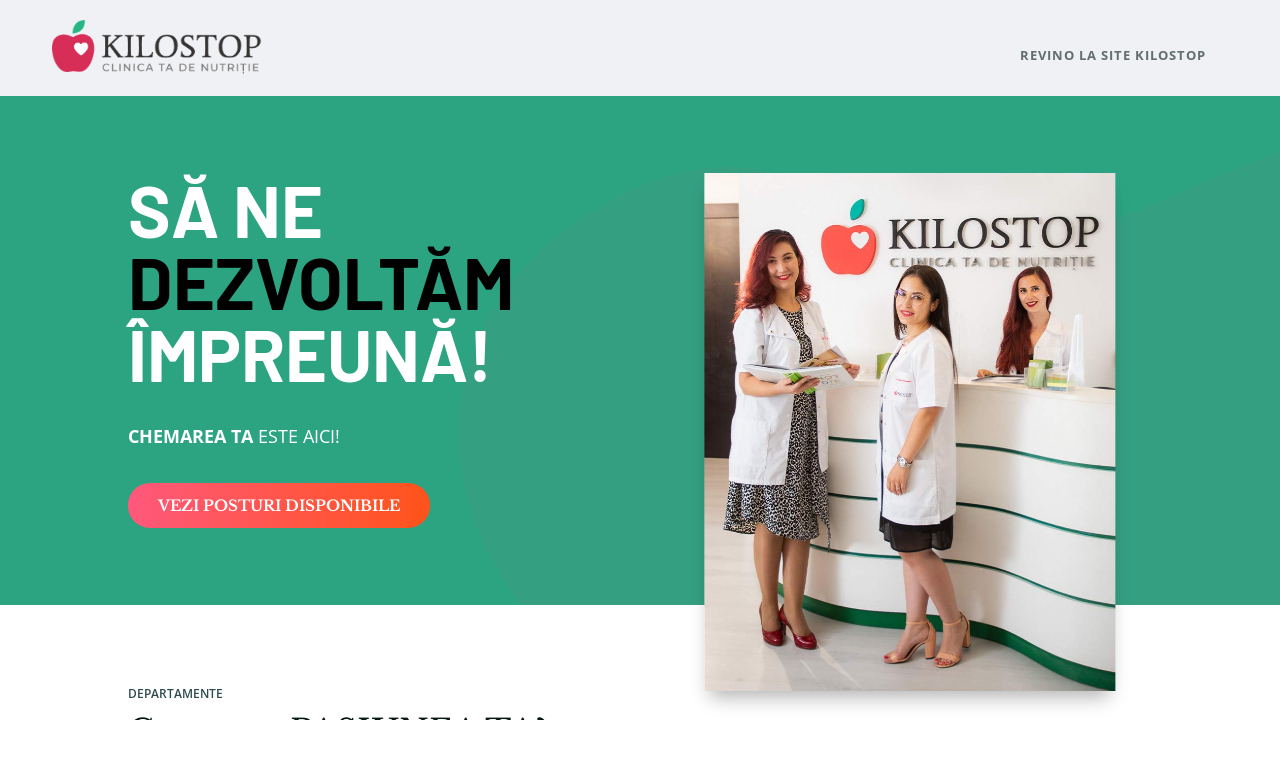

--- FILE ---
content_type: text/html; charset=UTF-8
request_url: https://kilostop.ro/cariere/
body_size: 33224
content:
<!DOCTYPE html>
<html lang="en-US">
<head>
	<meta charset="UTF-8" />
<meta http-equiv="X-UA-Compatible" content="IE=edge">
	<link rel="pingback" href="https://kilostop.ro/cariere/xmlrpc.php" />

	<script type="text/javascript">
		document.documentElement.className = 'js';
	</script>
	
	<link rel="preconnect" href="https://fonts.gstatic.com" crossorigin /><script id="diviarea-loader">window.DiviPopupData=window.DiviAreaConfig={"zIndex":1000000,"animateSpeed":400,"triggerClassPrefix":"show-popup-","idAttrib":"data-popup","modalIndicatorClass":"is-modal","blockingIndicatorClass":"is-blocking","defaultShowCloseButton":true,"withCloseClass":"with-close","noCloseClass":"no-close","triggerCloseClass":"close","singletonClass":"single","darkModeClass":"dark","noShadowClass":"no-shadow","altCloseClass":"close-alt","popupSelector":".et_pb_section.popup","initializeOnEvent":"et_pb_after_init_modules","popupWrapperClass":"area-outer-wrap","fullHeightClass":"full-height","openPopupClass":"da-overlay-visible","overlayClass":"da-overlay","exitIndicatorClass":"on-exit","hoverTriggerClass":"on-hover","clickTriggerClass":"on-click","onExitDelay":2000,"notMobileClass":"not-mobile","notTabletClass":"not-tablet","notDesktopClass":"not-desktop","baseContext":"body","activePopupClass":"is-open","closeButtonClass":"da-close","withLoaderClass":"with-loader","debug":false,"ajaxUrl":"https:\/\/kilostop.ro\/cariere\/wp-admin\/admin-ajax.php","sys":[]};var divimode_loader=function(){"use strict";!function(t){t.DiviArea=t.DiviPopup={loaded:!1};var n=t.DiviArea,i=n.Hooks={},o={};function r(t,n,i){var r,e,c;if("string"==typeof t)if(o[t]){if(n)if((r=o[t])&&i)for(c=r.length;c--;)(e=r[c]).callback===n&&e.context===i&&(r[c]=!1);else for(c=r.length;c--;)r[c].callback===n&&(r[c]=!1)}else o[t]=[]}function e(t,n,i,r){if("string"==typeof t){var e={callback:n,priority:i,context:r},c=o[t];c?(c.push(e),c=function(t){var n,i,o,r,e=t.length;for(r=1;r<e;r++)for(n=t[r],i=r;i>0;i--)(o=t[i-1]).priority>n.priority&&(t[i]=o,t[i-1]=n);return t}(c)):c=[e],o[t]=c}}function c(t,n,i){"string"==typeof n&&(n=[n]);var r,e,c=[];for(r=0;r<n.length;r++)Array.prototype.push.apply(c,o[n[r]]);for(e=0;e<c.length;e++){var a=void 0;c[e]&&"function"==typeof c[e].callback&&("filter"===t?void 0!==(a=c[e].callback.apply(c[e].context,i))&&(i[0]=a):c[e].callback.apply(c[e].context,i))}if("filter"===t)return i[0]}i.silent=function(){return i},n.removeFilter=i.removeFilter=function(t,n){r(t,n)},n.removeAction=i.removeAction=function(t,n){r(t,n)},n.applyFilters=i.applyFilters=function(t){for(var n=[],i=arguments.length-1;i-- >0;)n[i]=arguments[i+1];return c("filter",t,n)},n.doAction=i.doAction=function(t){for(var n=[],i=arguments.length-1;i-- >0;)n[i]=arguments[i+1];c("action",t,n)},n.addFilter=i.addFilter=function(n,i,o,r){e(n,i,parseInt(o||10,10),r||t)},n.addAction=i.addAction=function(n,i,o,r){e(n,i,parseInt(o||10,10),r||t)},n.addActionOnce=i.addActionOnce=function(n,i,o,c){e(n,i,parseInt(o||10,10),c||t),e(n,(function(){r(n,i)}),1+parseInt(o||10,10),c||t)}}(window);return{}}();
</script><style id="et-builder-googlefonts-cached-inline">/* Original: https://fonts.googleapis.com/css?family=Barlow:100,100italic,200,200italic,300,300italic,regular,italic,500,500italic,600,600italic,700,700italic,800,800italic,900,900italic|Metrophobic:regular|Open+Sans:300,300italic,regular,italic,600,600italic,700,700italic,800,800italic|Libre+Baskerville:regular,italic,700|Roboto:100,100italic,300,300italic,regular,italic,500,500italic,700,700italic,900,900italic&#038;subset=latin,latin-ext&#038;display=swap *//* User Agent: Mozilla/5.0 (Unknown; Linux x86_64) AppleWebKit/538.1 (KHTML, like Gecko) Safari/538.1 Daum/4.1 */@font-face {font-family: 'Barlow';font-style: italic;font-weight: 100;font-display: swap;src: url(https://fonts.gstatic.com/s/barlow/v13/7cHtv4kjgoGqM7E_CfNY8HMJnQ.ttf) format('truetype');}@font-face {font-family: 'Barlow';font-style: italic;font-weight: 200;font-display: swap;src: url(https://fonts.gstatic.com/s/barlow/v13/7cHsv4kjgoGqM7E_CfP04WogvT8.ttf) format('truetype');}@font-face {font-family: 'Barlow';font-style: italic;font-weight: 300;font-display: swap;src: url(https://fonts.gstatic.com/s/barlow/v13/7cHsv4kjgoGqM7E_CfOQ4mogvT8.ttf) format('truetype');}@font-face {font-family: 'Barlow';font-style: italic;font-weight: 400;font-display: swap;src: url(https://fonts.gstatic.com/s/barlow/v13/7cHrv4kjgoGqM7E_Cfs1wHo.ttf) format('truetype');}@font-face {font-family: 'Barlow';font-style: italic;font-weight: 500;font-display: swap;src: url(https://fonts.gstatic.com/s/barlow/v13/7cHsv4kjgoGqM7E_CfPI42ogvT8.ttf) format('truetype');}@font-face {font-family: 'Barlow';font-style: italic;font-weight: 600;font-display: swap;src: url(https://fonts.gstatic.com/s/barlow/v13/7cHsv4kjgoGqM7E_CfPk5GogvT8.ttf) format('truetype');}@font-face {font-family: 'Barlow';font-style: italic;font-weight: 700;font-display: swap;src: url(https://fonts.gstatic.com/s/barlow/v13/7cHsv4kjgoGqM7E_CfOA5WogvT8.ttf) format('truetype');}@font-face {font-family: 'Barlow';font-style: italic;font-weight: 800;font-display: swap;src: url(https://fonts.gstatic.com/s/barlow/v13/7cHsv4kjgoGqM7E_CfOc5mogvT8.ttf) format('truetype');}@font-face {font-family: 'Barlow';font-style: italic;font-weight: 900;font-display: swap;src: url(https://fonts.gstatic.com/s/barlow/v13/7cHsv4kjgoGqM7E_CfO452ogvT8.ttf) format('truetype');}@font-face {font-family: 'Barlow';font-style: normal;font-weight: 100;font-display: swap;src: url(https://fonts.gstatic.com/s/barlow/v13/7cHrv4kjgoGqM7E3b_s1wHo.ttf) format('truetype');}@font-face {font-family: 'Barlow';font-style: normal;font-weight: 200;font-display: swap;src: url(https://fonts.gstatic.com/s/barlow/v13/7cHqv4kjgoGqM7E3w-os6Vop.ttf) format('truetype');}@font-face {font-family: 'Barlow';font-style: normal;font-weight: 300;font-display: swap;src: url(https://fonts.gstatic.com/s/barlow/v13/7cHqv4kjgoGqM7E3p-ks6Vop.ttf) format('truetype');}@font-face {font-family: 'Barlow';font-style: normal;font-weight: 400;font-display: swap;src: url(https://fonts.gstatic.com/s/barlow/v13/7cHpv4kjgoGqM7E_Ass8.ttf) format('truetype');}@font-face {font-family: 'Barlow';font-style: normal;font-weight: 500;font-display: swap;src: url(https://fonts.gstatic.com/s/barlow/v13/7cHqv4kjgoGqM7E3_-gs6Vop.ttf) format('truetype');}@font-face {font-family: 'Barlow';font-style: normal;font-weight: 600;font-display: swap;src: url(https://fonts.gstatic.com/s/barlow/v13/7cHqv4kjgoGqM7E30-8s6Vop.ttf) format('truetype');}@font-face {font-family: 'Barlow';font-style: normal;font-weight: 700;font-display: swap;src: url(https://fonts.gstatic.com/s/barlow/v13/7cHqv4kjgoGqM7E3t-4s6Vop.ttf) format('truetype');}@font-face {font-family: 'Barlow';font-style: normal;font-weight: 800;font-display: swap;src: url(https://fonts.gstatic.com/s/barlow/v13/7cHqv4kjgoGqM7E3q-0s6Vop.ttf) format('truetype');}@font-face {font-family: 'Barlow';font-style: normal;font-weight: 900;font-display: swap;src: url(https://fonts.gstatic.com/s/barlow/v13/7cHqv4kjgoGqM7E3j-ws6Vop.ttf) format('truetype');}@font-face {font-family: 'Libre Baskerville';font-style: italic;font-weight: 400;font-display: swap;src: url(https://fonts.gstatic.com/s/librebaskerville/v24/kmKWZrc3Hgbbcjq75U4uslyuy4kn0qNccR04_RUJeby2OU36SjNDluI.ttf) format('truetype');}@font-face {font-family: 'Libre Baskerville';font-style: normal;font-weight: 400;font-display: swap;src: url(https://fonts.gstatic.com/s/librebaskerville/v24/kmKUZrc3Hgbbcjq75U4uslyuy4kn0olVQ-LglH6T17uj8Q4iAANK.ttf) format('truetype');}@font-face {font-family: 'Libre Baskerville';font-style: normal;font-weight: 700;font-display: swap;src: url(https://fonts.gstatic.com/s/librebaskerville/v24/kmKUZrc3Hgbbcjq75U4uslyuy4kn0olVQ-LglH6T17ujFgkiAANK.ttf) format('truetype');}@font-face {font-family: 'Metrophobic';font-style: normal;font-weight: 400;font-display: swap;src: url(https://fonts.gstatic.com/s/metrophobic/v24/sJoA3LZUhMSAPV_u0qwiAQ-A5Xo.ttf) format('truetype');}@font-face {font-family: 'Open Sans';font-style: italic;font-weight: 300;font-stretch: normal;font-display: swap;src: url(https://fonts.gstatic.com/s/opensans/v44/memQYaGs126MiZpBA-UFUIcVXSCEkx2cmqvXlWq8tWZ0Pw86hd0Rk5hkWV4exQ.ttf) format('truetype');}@font-face {font-family: 'Open Sans';font-style: italic;font-weight: 400;font-stretch: normal;font-display: swap;src: url(https://fonts.gstatic.com/s/opensans/v44/memQYaGs126MiZpBA-UFUIcVXSCEkx2cmqvXlWq8tWZ0Pw86hd0Rk8ZkWV4exQ.ttf) format('truetype');}@font-face {font-family: 'Open Sans';font-style: italic;font-weight: 600;font-stretch: normal;font-display: swap;src: url(https://fonts.gstatic.com/s/opensans/v44/memQYaGs126MiZpBA-UFUIcVXSCEkx2cmqvXlWq8tWZ0Pw86hd0RkxhjWV4exQ.ttf) format('truetype');}@font-face {font-family: 'Open Sans';font-style: italic;font-weight: 700;font-stretch: normal;font-display: swap;src: url(https://fonts.gstatic.com/s/opensans/v44/memQYaGs126MiZpBA-UFUIcVXSCEkx2cmqvXlWq8tWZ0Pw86hd0RkyFjWV4exQ.ttf) format('truetype');}@font-face {font-family: 'Open Sans';font-style: italic;font-weight: 800;font-stretch: normal;font-display: swap;src: url(https://fonts.gstatic.com/s/opensans/v44/memQYaGs126MiZpBA-UFUIcVXSCEkx2cmqvXlWq8tWZ0Pw86hd0Rk0ZjWV4exQ.ttf) format('truetype');}@font-face {font-family: 'Open Sans';font-style: normal;font-weight: 300;font-stretch: normal;font-display: swap;src: url(https://fonts.gstatic.com/s/opensans/v44/memSYaGs126MiZpBA-UvWbX2vVnXBbObj2OVZyOOSr4dVJWUgsiH0B4uaVc.ttf) format('truetype');}@font-face {font-family: 'Open Sans';font-style: normal;font-weight: 400;font-stretch: normal;font-display: swap;src: url(https://fonts.gstatic.com/s/opensans/v44/memSYaGs126MiZpBA-UvWbX2vVnXBbObj2OVZyOOSr4dVJWUgsjZ0B4uaVc.ttf) format('truetype');}@font-face {font-family: 'Open Sans';font-style: normal;font-weight: 600;font-stretch: normal;font-display: swap;src: url(https://fonts.gstatic.com/s/opensans/v44/memSYaGs126MiZpBA-UvWbX2vVnXBbObj2OVZyOOSr4dVJWUgsgH1x4uaVc.ttf) format('truetype');}@font-face {font-family: 'Open Sans';font-style: normal;font-weight: 700;font-stretch: normal;font-display: swap;src: url(https://fonts.gstatic.com/s/opensans/v44/memSYaGs126MiZpBA-UvWbX2vVnXBbObj2OVZyOOSr4dVJWUgsg-1x4uaVc.ttf) format('truetype');}@font-face {font-family: 'Open Sans';font-style: normal;font-weight: 800;font-stretch: normal;font-display: swap;src: url(https://fonts.gstatic.com/s/opensans/v44/memSYaGs126MiZpBA-UvWbX2vVnXBbObj2OVZyOOSr4dVJWUgshZ1x4uaVc.ttf) format('truetype');}@font-face {font-family: 'Roboto';font-style: italic;font-weight: 100;font-stretch: normal;font-display: swap;src: url(https://fonts.gstatic.com/s/roboto/v50/KFOKCnqEu92Fr1Mu53ZEC9_Vu3r1gIhOszmOClHrs6ljXfMMLoHRuAb-lg.ttf) format('truetype');}@font-face {font-family: 'Roboto';font-style: italic;font-weight: 300;font-stretch: normal;font-display: swap;src: url(https://fonts.gstatic.com/s/roboto/v50/KFOKCnqEu92Fr1Mu53ZEC9_Vu3r1gIhOszmOClHrs6ljXfMMLt_QuAb-lg.ttf) format('truetype');}@font-face {font-family: 'Roboto';font-style: italic;font-weight: 400;font-stretch: normal;font-display: swap;src: url(https://fonts.gstatic.com/s/roboto/v50/KFOKCnqEu92Fr1Mu53ZEC9_Vu3r1gIhOszmOClHrs6ljXfMMLoHQuAb-lg.ttf) format('truetype');}@font-face {font-family: 'Roboto';font-style: italic;font-weight: 500;font-stretch: normal;font-display: swap;src: url(https://fonts.gstatic.com/s/roboto/v50/KFOKCnqEu92Fr1Mu53ZEC9_Vu3r1gIhOszmOClHrs6ljXfMMLrPQuAb-lg.ttf) format('truetype');}@font-face {font-family: 'Roboto';font-style: italic;font-weight: 700;font-stretch: normal;font-display: swap;src: url(https://fonts.gstatic.com/s/roboto/v50/KFOKCnqEu92Fr1Mu53ZEC9_Vu3r1gIhOszmOClHrs6ljXfMMLmbXuAb-lg.ttf) format('truetype');}@font-face {font-family: 'Roboto';font-style: italic;font-weight: 900;font-stretch: normal;font-display: swap;src: url(https://fonts.gstatic.com/s/roboto/v50/KFOKCnqEu92Fr1Mu53ZEC9_Vu3r1gIhOszmOClHrs6ljXfMMLijXuAb-lg.ttf) format('truetype');}@font-face {font-family: 'Roboto';font-style: normal;font-weight: 100;font-stretch: normal;font-display: swap;src: url(https://fonts.gstatic.com/s/roboto/v50/KFOMCnqEu92Fr1ME7kSn66aGLdTylUAMQXC89YmC2DPNWubEbFmaiA8.ttf) format('truetype');}@font-face {font-family: 'Roboto';font-style: normal;font-weight: 300;font-stretch: normal;font-display: swap;src: url(https://fonts.gstatic.com/s/roboto/v50/KFOMCnqEu92Fr1ME7kSn66aGLdTylUAMQXC89YmC2DPNWuaabVmaiA8.ttf) format('truetype');}@font-face {font-family: 'Roboto';font-style: normal;font-weight: 400;font-stretch: normal;font-display: swap;src: url(https://fonts.gstatic.com/s/roboto/v50/KFOMCnqEu92Fr1ME7kSn66aGLdTylUAMQXC89YmC2DPNWubEbVmaiA8.ttf) format('truetype');}@font-face {font-family: 'Roboto';font-style: normal;font-weight: 500;font-stretch: normal;font-display: swap;src: url(https://fonts.gstatic.com/s/roboto/v50/KFOMCnqEu92Fr1ME7kSn66aGLdTylUAMQXC89YmC2DPNWub2bVmaiA8.ttf) format('truetype');}@font-face {font-family: 'Roboto';font-style: normal;font-weight: 700;font-stretch: normal;font-display: swap;src: url(https://fonts.gstatic.com/s/roboto/v50/KFOMCnqEu92Fr1ME7kSn66aGLdTylUAMQXC89YmC2DPNWuYjalmaiA8.ttf) format('truetype');}@font-face {font-family: 'Roboto';font-style: normal;font-weight: 900;font-stretch: normal;font-display: swap;src: url(https://fonts.gstatic.com/s/roboto/v50/KFOMCnqEu92Fr1ME7kSn66aGLdTylUAMQXC89YmC2DPNWuZtalmaiA8.ttf) format('truetype');}/* User Agent: Mozilla/5.0 (Windows NT 6.1; WOW64; rv:27.0) Gecko/20100101 Firefox/27.0 */@font-face {font-family: 'Barlow';font-style: italic;font-weight: 100;font-display: swap;src: url(https://fonts.gstatic.com/l/font?kit=7cHtv4kjgoGqM7E_CfNY8HMJng&skey=c079aaa284cdfedf&v=v13) format('woff');}@font-face {font-family: 'Barlow';font-style: italic;font-weight: 200;font-display: swap;src: url(https://fonts.gstatic.com/l/font?kit=7cHsv4kjgoGqM7E_CfP04WogvTw&skey=9a40589dc4645af7&v=v13) format('woff');}@font-face {font-family: 'Barlow';font-style: italic;font-weight: 300;font-display: swap;src: url(https://fonts.gstatic.com/l/font?kit=7cHsv4kjgoGqM7E_CfOQ4mogvTw&skey=cff9305546dac9b9&v=v13) format('woff');}@font-face {font-family: 'Barlow';font-style: italic;font-weight: 400;font-display: swap;src: url(https://fonts.gstatic.com/l/font?kit=7cHrv4kjgoGqM7E_Cfs1wHk&skey=ae428d300932fbee&v=v13) format('woff');}@font-face {font-family: 'Barlow';font-style: italic;font-weight: 500;font-display: swap;src: url(https://fonts.gstatic.com/l/font?kit=7cHsv4kjgoGqM7E_CfPI42ogvTw&skey=989d87b0113009a2&v=v13) format('woff');}@font-face {font-family: 'Barlow';font-style: italic;font-weight: 600;font-display: swap;src: url(https://fonts.gstatic.com/l/font?kit=7cHsv4kjgoGqM7E_CfPk5GogvTw&skey=b6fa275773d7d91f&v=v13) format('woff');}@font-face {font-family: 'Barlow';font-style: italic;font-weight: 700;font-display: swap;src: url(https://fonts.gstatic.com/l/font?kit=7cHsv4kjgoGqM7E_CfOA5WogvTw&skey=25c93348b6ec64d8&v=v13) format('woff');}@font-face {font-family: 'Barlow';font-style: italic;font-weight: 800;font-display: swap;src: url(https://fonts.gstatic.com/l/font?kit=7cHsv4kjgoGqM7E_CfOc5mogvTw&skey=4f8c1421606143df&v=v13) format('woff');}@font-face {font-family: 'Barlow';font-style: italic;font-weight: 900;font-display: swap;src: url(https://fonts.gstatic.com/l/font?kit=7cHsv4kjgoGqM7E_CfO452ogvTw&skey=a17eda9aca9f836a&v=v13) format('woff');}@font-face {font-family: 'Barlow';font-style: normal;font-weight: 100;font-display: swap;src: url(https://fonts.gstatic.com/l/font?kit=7cHrv4kjgoGqM7E3b_s1wHk&skey=ea7542df22f6a953&v=v13) format('woff');}@font-face {font-family: 'Barlow';font-style: normal;font-weight: 200;font-display: swap;src: url(https://fonts.gstatic.com/l/font?kit=7cHqv4kjgoGqM7E3w-os6Voq&skey=e8c74abecf94633e&v=v13) format('woff');}@font-face {font-family: 'Barlow';font-style: normal;font-weight: 300;font-display: swap;src: url(https://fonts.gstatic.com/l/font?kit=7cHqv4kjgoGqM7E3p-ks6Voq&skey=5c2bca46e72f5b37&v=v13) format('woff');}@font-face {font-family: 'Barlow';font-style: normal;font-weight: 400;font-display: swap;src: url(https://fonts.gstatic.com/l/font?kit=7cHpv4kjgoGqM7E_Ass_&skey=32d7acf8757dbad0&v=v13) format('woff');}@font-face {font-family: 'Barlow';font-style: normal;font-weight: 500;font-display: swap;src: url(https://fonts.gstatic.com/l/font?kit=7cHqv4kjgoGqM7E3_-gs6Voq&skey=4c8d0d0b13516148&v=v13) format('woff');}@font-face {font-family: 'Barlow';font-style: normal;font-weight: 600;font-display: swap;src: url(https://fonts.gstatic.com/l/font?kit=7cHqv4kjgoGqM7E30-8s6Voq&skey=a9a2225c15335812&v=v13) format('woff');}@font-face {font-family: 'Barlow';font-style: normal;font-weight: 700;font-display: swap;src: url(https://fonts.gstatic.com/l/font?kit=7cHqv4kjgoGqM7E3t-4s6Voq&skey=f60e73b1bbf362f3&v=v13) format('woff');}@font-face {font-family: 'Barlow';font-style: normal;font-weight: 800;font-display: swap;src: url(https://fonts.gstatic.com/l/font?kit=7cHqv4kjgoGqM7E3q-0s6Voq&skey=c0113ae012ad56b&v=v13) format('woff');}@font-face {font-family: 'Barlow';font-style: normal;font-weight: 900;font-display: swap;src: url(https://fonts.gstatic.com/l/font?kit=7cHqv4kjgoGqM7E3j-ws6Voq&skey=ed2d519ec0625a7a&v=v13) format('woff');}@font-face {font-family: 'Libre Baskerville';font-style: italic;font-weight: 400;font-display: swap;src: url(https://fonts.gstatic.com/l/font?kit=kmKWZrc3Hgbbcjq75U4uslyuy4kn0qNccR04_RUJeby2OU36SjNDluE&skey=44cd15477bf5bb2d&v=v24) format('woff');}@font-face {font-family: 'Libre Baskerville';font-style: normal;font-weight: 400;font-display: swap;src: url(https://fonts.gstatic.com/l/font?kit=kmKUZrc3Hgbbcjq75U4uslyuy4kn0olVQ-LglH6T17uj8Q4iAANJ&skey=1ccff9706b4dcbb3&v=v24) format('woff');}@font-face {font-family: 'Libre Baskerville';font-style: normal;font-weight: 700;font-display: swap;src: url(https://fonts.gstatic.com/l/font?kit=kmKUZrc3Hgbbcjq75U4uslyuy4kn0olVQ-LglH6T17ujFgkiAANJ&skey=1ccff9706b4dcbb3&v=v24) format('woff');}@font-face {font-family: 'Metrophobic';font-style: normal;font-weight: 400;font-display: swap;src: url(https://fonts.gstatic.com/l/font?kit=sJoA3LZUhMSAPV_u0qwiAQ-A5Xk&skey=b2c727d4404ede06&v=v24) format('woff');}@font-face {font-family: 'Open Sans';font-style: italic;font-weight: 300;font-stretch: normal;font-display: swap;src: url(https://fonts.gstatic.com/l/font?kit=memQYaGs126MiZpBA-UFUIcVXSCEkx2cmqvXlWq8tWZ0Pw86hd0Rk5hkWV4exg&skey=743457fe2cc29280&v=v44) format('woff');}@font-face {font-family: 'Open Sans';font-style: italic;font-weight: 400;font-stretch: normal;font-display: swap;src: url(https://fonts.gstatic.com/l/font?kit=memQYaGs126MiZpBA-UFUIcVXSCEkx2cmqvXlWq8tWZ0Pw86hd0Rk8ZkWV4exg&skey=743457fe2cc29280&v=v44) format('woff');}@font-face {font-family: 'Open Sans';font-style: italic;font-weight: 600;font-stretch: normal;font-display: swap;src: url(https://fonts.gstatic.com/l/font?kit=memQYaGs126MiZpBA-UFUIcVXSCEkx2cmqvXlWq8tWZ0Pw86hd0RkxhjWV4exg&skey=743457fe2cc29280&v=v44) format('woff');}@font-face {font-family: 'Open Sans';font-style: italic;font-weight: 700;font-stretch: normal;font-display: swap;src: url(https://fonts.gstatic.com/l/font?kit=memQYaGs126MiZpBA-UFUIcVXSCEkx2cmqvXlWq8tWZ0Pw86hd0RkyFjWV4exg&skey=743457fe2cc29280&v=v44) format('woff');}@font-face {font-family: 'Open Sans';font-style: italic;font-weight: 800;font-stretch: normal;font-display: swap;src: url(https://fonts.gstatic.com/l/font?kit=memQYaGs126MiZpBA-UFUIcVXSCEkx2cmqvXlWq8tWZ0Pw86hd0Rk0ZjWV4exg&skey=743457fe2cc29280&v=v44) format('woff');}@font-face {font-family: 'Open Sans';font-style: normal;font-weight: 300;font-stretch: normal;font-display: swap;src: url(https://fonts.gstatic.com/l/font?kit=memSYaGs126MiZpBA-UvWbX2vVnXBbObj2OVZyOOSr4dVJWUgsiH0B4uaVQ&skey=62c1cbfccc78b4b2&v=v44) format('woff');}@font-face {font-family: 'Open Sans';font-style: normal;font-weight: 400;font-stretch: normal;font-display: swap;src: url(https://fonts.gstatic.com/l/font?kit=memSYaGs126MiZpBA-UvWbX2vVnXBbObj2OVZyOOSr4dVJWUgsjZ0B4uaVQ&skey=62c1cbfccc78b4b2&v=v44) format('woff');}@font-face {font-family: 'Open Sans';font-style: normal;font-weight: 600;font-stretch: normal;font-display: swap;src: url(https://fonts.gstatic.com/l/font?kit=memSYaGs126MiZpBA-UvWbX2vVnXBbObj2OVZyOOSr4dVJWUgsgH1x4uaVQ&skey=62c1cbfccc78b4b2&v=v44) format('woff');}@font-face {font-family: 'Open Sans';font-style: normal;font-weight: 700;font-stretch: normal;font-display: swap;src: url(https://fonts.gstatic.com/l/font?kit=memSYaGs126MiZpBA-UvWbX2vVnXBbObj2OVZyOOSr4dVJWUgsg-1x4uaVQ&skey=62c1cbfccc78b4b2&v=v44) format('woff');}@font-face {font-family: 'Open Sans';font-style: normal;font-weight: 800;font-stretch: normal;font-display: swap;src: url(https://fonts.gstatic.com/l/font?kit=memSYaGs126MiZpBA-UvWbX2vVnXBbObj2OVZyOOSr4dVJWUgshZ1x4uaVQ&skey=62c1cbfccc78b4b2&v=v44) format('woff');}@font-face {font-family: 'Roboto';font-style: italic;font-weight: 100;font-stretch: normal;font-display: swap;src: url(https://fonts.gstatic.com/l/font?kit=KFOKCnqEu92Fr1Mu53ZEC9_Vu3r1gIhOszmOClHrs6ljXfMMLoHRuAb-lQ&skey=c608c610063635f9&v=v50) format('woff');}@font-face {font-family: 'Roboto';font-style: italic;font-weight: 300;font-stretch: normal;font-display: swap;src: url(https://fonts.gstatic.com/l/font?kit=KFOKCnqEu92Fr1Mu53ZEC9_Vu3r1gIhOszmOClHrs6ljXfMMLt_QuAb-lQ&skey=c608c610063635f9&v=v50) format('woff');}@font-face {font-family: 'Roboto';font-style: italic;font-weight: 400;font-stretch: normal;font-display: swap;src: url(https://fonts.gstatic.com/l/font?kit=KFOKCnqEu92Fr1Mu53ZEC9_Vu3r1gIhOszmOClHrs6ljXfMMLoHQuAb-lQ&skey=c608c610063635f9&v=v50) format('woff');}@font-face {font-family: 'Roboto';font-style: italic;font-weight: 500;font-stretch: normal;font-display: swap;src: url(https://fonts.gstatic.com/l/font?kit=KFOKCnqEu92Fr1Mu53ZEC9_Vu3r1gIhOszmOClHrs6ljXfMMLrPQuAb-lQ&skey=c608c610063635f9&v=v50) format('woff');}@font-face {font-family: 'Roboto';font-style: italic;font-weight: 700;font-stretch: normal;font-display: swap;src: url(https://fonts.gstatic.com/l/font?kit=KFOKCnqEu92Fr1Mu53ZEC9_Vu3r1gIhOszmOClHrs6ljXfMMLmbXuAb-lQ&skey=c608c610063635f9&v=v50) format('woff');}@font-face {font-family: 'Roboto';font-style: italic;font-weight: 900;font-stretch: normal;font-display: swap;src: url(https://fonts.gstatic.com/l/font?kit=KFOKCnqEu92Fr1Mu53ZEC9_Vu3r1gIhOszmOClHrs6ljXfMMLijXuAb-lQ&skey=c608c610063635f9&v=v50) format('woff');}@font-face {font-family: 'Roboto';font-style: normal;font-weight: 100;font-stretch: normal;font-display: swap;src: url(https://fonts.gstatic.com/l/font?kit=KFOMCnqEu92Fr1ME7kSn66aGLdTylUAMQXC89YmC2DPNWubEbFmaiAw&skey=a0a0114a1dcab3ac&v=v50) format('woff');}@font-face {font-family: 'Roboto';font-style: normal;font-weight: 300;font-stretch: normal;font-display: swap;src: url(https://fonts.gstatic.com/l/font?kit=KFOMCnqEu92Fr1ME7kSn66aGLdTylUAMQXC89YmC2DPNWuaabVmaiAw&skey=a0a0114a1dcab3ac&v=v50) format('woff');}@font-face {font-family: 'Roboto';font-style: normal;font-weight: 400;font-stretch: normal;font-display: swap;src: url(https://fonts.gstatic.com/l/font?kit=KFOMCnqEu92Fr1ME7kSn66aGLdTylUAMQXC89YmC2DPNWubEbVmaiAw&skey=a0a0114a1dcab3ac&v=v50) format('woff');}@font-face {font-family: 'Roboto';font-style: normal;font-weight: 500;font-stretch: normal;font-display: swap;src: url(https://fonts.gstatic.com/l/font?kit=KFOMCnqEu92Fr1ME7kSn66aGLdTylUAMQXC89YmC2DPNWub2bVmaiAw&skey=a0a0114a1dcab3ac&v=v50) format('woff');}@font-face {font-family: 'Roboto';font-style: normal;font-weight: 700;font-stretch: normal;font-display: swap;src: url(https://fonts.gstatic.com/l/font?kit=KFOMCnqEu92Fr1ME7kSn66aGLdTylUAMQXC89YmC2DPNWuYjalmaiAw&skey=a0a0114a1dcab3ac&v=v50) format('woff');}@font-face {font-family: 'Roboto';font-style: normal;font-weight: 900;font-stretch: normal;font-display: swap;src: url(https://fonts.gstatic.com/l/font?kit=KFOMCnqEu92Fr1ME7kSn66aGLdTylUAMQXC89YmC2DPNWuZtalmaiAw&skey=a0a0114a1dcab3ac&v=v50) format('woff');}/* User Agent: Mozilla/5.0 (Windows NT 6.3; rv:39.0) Gecko/20100101 Firefox/39.0 */@font-face {font-family: 'Barlow';font-style: italic;font-weight: 100;font-display: swap;src: url(https://fonts.gstatic.com/s/barlow/v13/7cHtv4kjgoGqM7E_CfNY8HMJmA.woff2) format('woff2');}@font-face {font-family: 'Barlow';font-style: italic;font-weight: 200;font-display: swap;src: url(https://fonts.gstatic.com/s/barlow/v13/7cHsv4kjgoGqM7E_CfP04WogvTo.woff2) format('woff2');}@font-face {font-family: 'Barlow';font-style: italic;font-weight: 300;font-display: swap;src: url(https://fonts.gstatic.com/s/barlow/v13/7cHsv4kjgoGqM7E_CfOQ4mogvTo.woff2) format('woff2');}@font-face {font-family: 'Barlow';font-style: italic;font-weight: 400;font-display: swap;src: url(https://fonts.gstatic.com/s/barlow/v13/7cHrv4kjgoGqM7E_Cfs1wH8.woff2) format('woff2');}@font-face {font-family: 'Barlow';font-style: italic;font-weight: 500;font-display: swap;src: url(https://fonts.gstatic.com/s/barlow/v13/7cHsv4kjgoGqM7E_CfPI42ogvTo.woff2) format('woff2');}@font-face {font-family: 'Barlow';font-style: italic;font-weight: 600;font-display: swap;src: url(https://fonts.gstatic.com/s/barlow/v13/7cHsv4kjgoGqM7E_CfPk5GogvTo.woff2) format('woff2');}@font-face {font-family: 'Barlow';font-style: italic;font-weight: 700;font-display: swap;src: url(https://fonts.gstatic.com/s/barlow/v13/7cHsv4kjgoGqM7E_CfOA5WogvTo.woff2) format('woff2');}@font-face {font-family: 'Barlow';font-style: italic;font-weight: 800;font-display: swap;src: url(https://fonts.gstatic.com/s/barlow/v13/7cHsv4kjgoGqM7E_CfOc5mogvTo.woff2) format('woff2');}@font-face {font-family: 'Barlow';font-style: italic;font-weight: 900;font-display: swap;src: url(https://fonts.gstatic.com/s/barlow/v13/7cHsv4kjgoGqM7E_CfO452ogvTo.woff2) format('woff2');}@font-face {font-family: 'Barlow';font-style: normal;font-weight: 100;font-display: swap;src: url(https://fonts.gstatic.com/s/barlow/v13/7cHrv4kjgoGqM7E3b_s1wH8.woff2) format('woff2');}@font-face {font-family: 'Barlow';font-style: normal;font-weight: 200;font-display: swap;src: url(https://fonts.gstatic.com/s/barlow/v13/7cHqv4kjgoGqM7E3w-os6Vos.woff2) format('woff2');}@font-face {font-family: 'Barlow';font-style: normal;font-weight: 300;font-display: swap;src: url(https://fonts.gstatic.com/s/barlow/v13/7cHqv4kjgoGqM7E3p-ks6Vos.woff2) format('woff2');}@font-face {font-family: 'Barlow';font-style: normal;font-weight: 400;font-display: swap;src: url(https://fonts.gstatic.com/s/barlow/v13/7cHpv4kjgoGqM7E_Ass5.woff2) format('woff2');}@font-face {font-family: 'Barlow';font-style: normal;font-weight: 500;font-display: swap;src: url(https://fonts.gstatic.com/s/barlow/v13/7cHqv4kjgoGqM7E3_-gs6Vos.woff2) format('woff2');}@font-face {font-family: 'Barlow';font-style: normal;font-weight: 600;font-display: swap;src: url(https://fonts.gstatic.com/s/barlow/v13/7cHqv4kjgoGqM7E30-8s6Vos.woff2) format('woff2');}@font-face {font-family: 'Barlow';font-style: normal;font-weight: 700;font-display: swap;src: url(https://fonts.gstatic.com/s/barlow/v13/7cHqv4kjgoGqM7E3t-4s6Vos.woff2) format('woff2');}@font-face {font-family: 'Barlow';font-style: normal;font-weight: 800;font-display: swap;src: url(https://fonts.gstatic.com/s/barlow/v13/7cHqv4kjgoGqM7E3q-0s6Vos.woff2) format('woff2');}@font-face {font-family: 'Barlow';font-style: normal;font-weight: 900;font-display: swap;src: url(https://fonts.gstatic.com/s/barlow/v13/7cHqv4kjgoGqM7E3j-ws6Vos.woff2) format('woff2');}@font-face {font-family: 'Libre Baskerville';font-style: italic;font-weight: 400;font-display: swap;src: url(https://fonts.gstatic.com/s/librebaskerville/v24/kmKWZrc3Hgbbcjq75U4uslyuy4kn0qNccR04_RUJeby2OU36SjNDluc.woff2) format('woff2');}@font-face {font-family: 'Libre Baskerville';font-style: normal;font-weight: 400;font-display: swap;src: url(https://fonts.gstatic.com/s/librebaskerville/v24/kmKUZrc3Hgbbcjq75U4uslyuy4kn0olVQ-LglH6T17uj8Q4iAANP.woff2) format('woff2');}@font-face {font-family: 'Libre Baskerville';font-style: normal;font-weight: 700;font-display: swap;src: url(https://fonts.gstatic.com/s/librebaskerville/v24/kmKUZrc3Hgbbcjq75U4uslyuy4kn0olVQ-LglH6T17ujFgkiAANP.woff2) format('woff2');}@font-face {font-family: 'Metrophobic';font-style: normal;font-weight: 400;font-display: swap;src: url(https://fonts.gstatic.com/s/metrophobic/v24/sJoA3LZUhMSAPV_u0qwiAQ-A5X8.woff2) format('woff2');}@font-face {font-family: 'Open Sans';font-style: italic;font-weight: 300;font-stretch: normal;font-display: swap;src: url(https://fonts.gstatic.com/s/opensans/v44/memQYaGs126MiZpBA-UFUIcVXSCEkx2cmqvXlWq8tWZ0Pw86hd0Rk5hkWV4ewA.woff2) format('woff2');}@font-face {font-family: 'Open Sans';font-style: italic;font-weight: 400;font-stretch: normal;font-display: swap;src: url(https://fonts.gstatic.com/s/opensans/v44/memQYaGs126MiZpBA-UFUIcVXSCEkx2cmqvXlWq8tWZ0Pw86hd0Rk8ZkWV4ewA.woff2) format('woff2');}@font-face {font-family: 'Open Sans';font-style: italic;font-weight: 600;font-stretch: normal;font-display: swap;src: url(https://fonts.gstatic.com/s/opensans/v44/memQYaGs126MiZpBA-UFUIcVXSCEkx2cmqvXlWq8tWZ0Pw86hd0RkxhjWV4ewA.woff2) format('woff2');}@font-face {font-family: 'Open Sans';font-style: italic;font-weight: 700;font-stretch: normal;font-display: swap;src: url(https://fonts.gstatic.com/s/opensans/v44/memQYaGs126MiZpBA-UFUIcVXSCEkx2cmqvXlWq8tWZ0Pw86hd0RkyFjWV4ewA.woff2) format('woff2');}@font-face {font-family: 'Open Sans';font-style: italic;font-weight: 800;font-stretch: normal;font-display: swap;src: url(https://fonts.gstatic.com/s/opensans/v44/memQYaGs126MiZpBA-UFUIcVXSCEkx2cmqvXlWq8tWZ0Pw86hd0Rk0ZjWV4ewA.woff2) format('woff2');}@font-face {font-family: 'Open Sans';font-style: normal;font-weight: 300;font-stretch: normal;font-display: swap;src: url(https://fonts.gstatic.com/s/opensans/v44/memSYaGs126MiZpBA-UvWbX2vVnXBbObj2OVZyOOSr4dVJWUgsiH0B4uaVI.woff2) format('woff2');}@font-face {font-family: 'Open Sans';font-style: normal;font-weight: 400;font-stretch: normal;font-display: swap;src: url(https://fonts.gstatic.com/s/opensans/v44/memSYaGs126MiZpBA-UvWbX2vVnXBbObj2OVZyOOSr4dVJWUgsjZ0B4uaVI.woff2) format('woff2');}@font-face {font-family: 'Open Sans';font-style: normal;font-weight: 600;font-stretch: normal;font-display: swap;src: url(https://fonts.gstatic.com/s/opensans/v44/memSYaGs126MiZpBA-UvWbX2vVnXBbObj2OVZyOOSr4dVJWUgsgH1x4uaVI.woff2) format('woff2');}@font-face {font-family: 'Open Sans';font-style: normal;font-weight: 700;font-stretch: normal;font-display: swap;src: url(https://fonts.gstatic.com/s/opensans/v44/memSYaGs126MiZpBA-UvWbX2vVnXBbObj2OVZyOOSr4dVJWUgsg-1x4uaVI.woff2) format('woff2');}@font-face {font-family: 'Open Sans';font-style: normal;font-weight: 800;font-stretch: normal;font-display: swap;src: url(https://fonts.gstatic.com/s/opensans/v44/memSYaGs126MiZpBA-UvWbX2vVnXBbObj2OVZyOOSr4dVJWUgshZ1x4uaVI.woff2) format('woff2');}@font-face {font-family: 'Roboto';font-style: italic;font-weight: 100;font-stretch: normal;font-display: swap;src: url(https://fonts.gstatic.com/s/roboto/v50/KFOKCnqEu92Fr1Mu53ZEC9_Vu3r1gIhOszmOClHrs6ljXfMMLoHRuAb-kw.woff2) format('woff2');}@font-face {font-family: 'Roboto';font-style: italic;font-weight: 300;font-stretch: normal;font-display: swap;src: url(https://fonts.gstatic.com/s/roboto/v50/KFOKCnqEu92Fr1Mu53ZEC9_Vu3r1gIhOszmOClHrs6ljXfMMLt_QuAb-kw.woff2) format('woff2');}@font-face {font-family: 'Roboto';font-style: italic;font-weight: 400;font-stretch: normal;font-display: swap;src: url(https://fonts.gstatic.com/s/roboto/v50/KFOKCnqEu92Fr1Mu53ZEC9_Vu3r1gIhOszmOClHrs6ljXfMMLoHQuAb-kw.woff2) format('woff2');}@font-face {font-family: 'Roboto';font-style: italic;font-weight: 500;font-stretch: normal;font-display: swap;src: url(https://fonts.gstatic.com/s/roboto/v50/KFOKCnqEu92Fr1Mu53ZEC9_Vu3r1gIhOszmOClHrs6ljXfMMLrPQuAb-kw.woff2) format('woff2');}@font-face {font-family: 'Roboto';font-style: italic;font-weight: 700;font-stretch: normal;font-display: swap;src: url(https://fonts.gstatic.com/s/roboto/v50/KFOKCnqEu92Fr1Mu53ZEC9_Vu3r1gIhOszmOClHrs6ljXfMMLmbXuAb-kw.woff2) format('woff2');}@font-face {font-family: 'Roboto';font-style: italic;font-weight: 900;font-stretch: normal;font-display: swap;src: url(https://fonts.gstatic.com/s/roboto/v50/KFOKCnqEu92Fr1Mu53ZEC9_Vu3r1gIhOszmOClHrs6ljXfMMLijXuAb-kw.woff2) format('woff2');}@font-face {font-family: 'Roboto';font-style: normal;font-weight: 100;font-stretch: normal;font-display: swap;src: url(https://fonts.gstatic.com/s/roboto/v50/KFOMCnqEu92Fr1ME7kSn66aGLdTylUAMQXC89YmC2DPNWubEbFmaiAo.woff2) format('woff2');}@font-face {font-family: 'Roboto';font-style: normal;font-weight: 300;font-stretch: normal;font-display: swap;src: url(https://fonts.gstatic.com/s/roboto/v50/KFOMCnqEu92Fr1ME7kSn66aGLdTylUAMQXC89YmC2DPNWuaabVmaiAo.woff2) format('woff2');}@font-face {font-family: 'Roboto';font-style: normal;font-weight: 400;font-stretch: normal;font-display: swap;src: url(https://fonts.gstatic.com/s/roboto/v50/KFOMCnqEu92Fr1ME7kSn66aGLdTylUAMQXC89YmC2DPNWubEbVmaiAo.woff2) format('woff2');}@font-face {font-family: 'Roboto';font-style: normal;font-weight: 500;font-stretch: normal;font-display: swap;src: url(https://fonts.gstatic.com/s/roboto/v50/KFOMCnqEu92Fr1ME7kSn66aGLdTylUAMQXC89YmC2DPNWub2bVmaiAo.woff2) format('woff2');}@font-face {font-family: 'Roboto';font-style: normal;font-weight: 700;font-stretch: normal;font-display: swap;src: url(https://fonts.gstatic.com/s/roboto/v50/KFOMCnqEu92Fr1ME7kSn66aGLdTylUAMQXC89YmC2DPNWuYjalmaiAo.woff2) format('woff2');}@font-face {font-family: 'Roboto';font-style: normal;font-weight: 900;font-stretch: normal;font-display: swap;src: url(https://fonts.gstatic.com/s/roboto/v50/KFOMCnqEu92Fr1ME7kSn66aGLdTylUAMQXC89YmC2DPNWuZtalmaiAo.woff2) format('woff2');}</style><meta name='robots' content='index, follow, max-image-preview:large, max-snippet:-1, max-video-preview:-1' />
<script type="text/javascript">
			let jqueryParams=[],jQuery=function(r){return jqueryParams=[...jqueryParams,r],jQuery},$=function(r){return jqueryParams=[...jqueryParams,r],$};window.jQuery=jQuery,window.$=jQuery;let customHeadScripts=!1;jQuery.fn=jQuery.prototype={},$.fn=jQuery.prototype={},jQuery.noConflict=function(r){if(window.jQuery)return jQuery=window.jQuery,$=window.jQuery,customHeadScripts=!0,jQuery.noConflict},jQuery.ready=function(r){jqueryParams=[...jqueryParams,r]},$.ready=function(r){jqueryParams=[...jqueryParams,r]},jQuery.load=function(r){jqueryParams=[...jqueryParams,r]},$.load=function(r){jqueryParams=[...jqueryParams,r]},jQuery.fn.ready=function(r){jqueryParams=[...jqueryParams,r]},$.fn.ready=function(r){jqueryParams=[...jqueryParams,r]};</script>
	<!-- This site is optimized with the Yoast SEO plugin v26.7 - https://yoast.com/wordpress/plugins/seo/ -->
	<title>Homepage - Kilostop Cariere</title>
	<link rel="canonical" href="https://kilostop.ro/cariere/" />
	<meta property="og:locale" content="en_US" />
	<meta property="og:type" content="website" />
	<meta property="og:title" content="Homepage - Kilostop Cariere" />
	<meta property="og:url" content="https://kilostop.ro/cariere/" />
	<meta property="og:site_name" content="Kilostop Cariere" />
	<meta property="article:publisher" content="https://www.facebook.com/Nutritionist.Slabit" />
	<meta property="article:modified_time" content="2023-12-19T12:01:11+00:00" />
	<meta property="og:image" content="https://kilostop.ro/cariere/wp-content/uploads/2021/10/new-quote.svg" />
	<meta name="twitter:card" content="summary_large_image" />
	<script type="application/ld+json" class="yoast-schema-graph">{"@context":"https://schema.org","@graph":[{"@type":"WebPage","@id":"https://kilostop.ro/cariere/","url":"https://kilostop.ro/cariere/","name":"Homepage - Kilostop Cariere","isPartOf":{"@id":"https://kilostop.ro/cariere/#website"},"about":{"@id":"https://kilostop.ro/cariere/#organization"},"primaryImageOfPage":{"@id":"https://kilostop.ro/cariere/#primaryimage"},"image":{"@id":"https://kilostop.ro/cariere/#primaryimage"},"thumbnailUrl":"https://kilostop.ro/cariere/wp-content/uploads/2021/10/new-quote.svg","datePublished":"2022-02-24T11:37:16+00:00","dateModified":"2023-12-19T12:01:11+00:00","breadcrumb":{"@id":"https://kilostop.ro/cariere/#breadcrumb"},"inLanguage":"en-US","potentialAction":[{"@type":"ReadAction","target":["https://kilostop.ro/cariere/"]}]},{"@type":"ImageObject","inLanguage":"en-US","@id":"https://kilostop.ro/cariere/#primaryimage","url":"https://kilostop.ro/cariere/wp-content/uploads/2021/10/new-quote.svg","contentUrl":"https://kilostop.ro/cariere/wp-content/uploads/2021/10/new-quote.svg","width":80,"height":61},{"@type":"BreadcrumbList","@id":"https://kilostop.ro/cariere/#breadcrumb","itemListElement":[{"@type":"ListItem","position":1,"name":"Home"}]},{"@type":"WebSite","@id":"https://kilostop.ro/cariere/#website","url":"https://kilostop.ro/cariere/","name":"Kilostop Cariere","description":"","publisher":{"@id":"https://kilostop.ro/cariere/#organization"},"potentialAction":[{"@type":"SearchAction","target":{"@type":"EntryPoint","urlTemplate":"https://kilostop.ro/cariere/?s={search_term_string}"},"query-input":{"@type":"PropertyValueSpecification","valueRequired":true,"valueName":"search_term_string"}}],"inLanguage":"en-US"},{"@type":"Organization","@id":"https://kilostop.ro/cariere/#organization","name":"Clinica de Nutriție Kilostop","url":"https://kilostop.ro/cariere/","logo":{"@type":"ImageObject","inLanguage":"en-US","@id":"https://kilostop.ro/cariere/#/schema/logo/image/","url":"https://kilostop.ro/cariere/wp-content/uploads/2022/02/1UsPzNz7UvDbOiKY2oulY08hbW_mQi6KNs2048.png","contentUrl":"https://kilostop.ro/cariere/wp-content/uploads/2022/02/1UsPzNz7UvDbOiKY2oulY08hbW_mQi6KNs2048.png","width":532,"height":143,"caption":"Clinica de Nutriție Kilostop"},"image":{"@id":"https://kilostop.ro/cariere/#/schema/logo/image/"},"sameAs":["https://www.facebook.com/Nutritionist.Slabit","https://www.instagram.com/clinica.kilostop/","https://www.youtube.com/c/ClinicadeNutritieKiloStop"]}]}</script>
	<!-- / Yoast SEO plugin. -->


<link rel="alternate" type="application/rss+xml" title="Kilostop Cariere &raquo; Feed" href="https://kilostop.ro/cariere/feed/" />
<link rel="alternate" type="application/rss+xml" title="Kilostop Cariere &raquo; Comments Feed" href="https://kilostop.ro/cariere/comments/feed/" />
<link rel="alternate" title="oEmbed (JSON)" type="application/json+oembed" href="https://kilostop.ro/cariere/wp-json/oembed/1.0/embed?url=https%3A%2F%2Fkilostop.ro%2Fcariere%2F" />
<link rel="alternate" title="oEmbed (XML)" type="text/xml+oembed" href="https://kilostop.ro/cariere/wp-json/oembed/1.0/embed?url=https%3A%2F%2Fkilostop.ro%2Fcariere%2F&#038;format=xml" />
		<!-- This site uses the Google Analytics by MonsterInsights plugin v9.11.1 - Using Analytics tracking - https://www.monsterinsights.com/ -->
							<script src="//www.googletagmanager.com/gtag/js?id=G-B8VWJWKMG4"  data-cfasync="false" data-wpfc-render="false" type="text/javascript" async></script>
			<script data-cfasync="false" data-wpfc-render="false" type="text/javascript">
				var mi_version = '9.11.1';
				var mi_track_user = true;
				var mi_no_track_reason = '';
								var MonsterInsightsDefaultLocations = {"page_location":"https:\/\/kilostop.ro\/cariere\/"};
								if ( typeof MonsterInsightsPrivacyGuardFilter === 'function' ) {
					var MonsterInsightsLocations = (typeof MonsterInsightsExcludeQuery === 'object') ? MonsterInsightsPrivacyGuardFilter( MonsterInsightsExcludeQuery ) : MonsterInsightsPrivacyGuardFilter( MonsterInsightsDefaultLocations );
				} else {
					var MonsterInsightsLocations = (typeof MonsterInsightsExcludeQuery === 'object') ? MonsterInsightsExcludeQuery : MonsterInsightsDefaultLocations;
				}

								var disableStrs = [
										'ga-disable-G-B8VWJWKMG4',
									];

				/* Function to detect opted out users */
				function __gtagTrackerIsOptedOut() {
					for (var index = 0; index < disableStrs.length; index++) {
						if (document.cookie.indexOf(disableStrs[index] + '=true') > -1) {
							return true;
						}
					}

					return false;
				}

				/* Disable tracking if the opt-out cookie exists. */
				if (__gtagTrackerIsOptedOut()) {
					for (var index = 0; index < disableStrs.length; index++) {
						window[disableStrs[index]] = true;
					}
				}

				/* Opt-out function */
				function __gtagTrackerOptout() {
					for (var index = 0; index < disableStrs.length; index++) {
						document.cookie = disableStrs[index] + '=true; expires=Thu, 31 Dec 2099 23:59:59 UTC; path=/';
						window[disableStrs[index]] = true;
					}
				}

				if ('undefined' === typeof gaOptout) {
					function gaOptout() {
						__gtagTrackerOptout();
					}
				}
								window.dataLayer = window.dataLayer || [];

				window.MonsterInsightsDualTracker = {
					helpers: {},
					trackers: {},
				};
				if (mi_track_user) {
					function __gtagDataLayer() {
						dataLayer.push(arguments);
					}

					function __gtagTracker(type, name, parameters) {
						if (!parameters) {
							parameters = {};
						}

						if (parameters.send_to) {
							__gtagDataLayer.apply(null, arguments);
							return;
						}

						if (type === 'event') {
														parameters.send_to = monsterinsights_frontend.v4_id;
							var hookName = name;
							if (typeof parameters['event_category'] !== 'undefined') {
								hookName = parameters['event_category'] + ':' + name;
							}

							if (typeof MonsterInsightsDualTracker.trackers[hookName] !== 'undefined') {
								MonsterInsightsDualTracker.trackers[hookName](parameters);
							} else {
								__gtagDataLayer('event', name, parameters);
							}
							
						} else {
							__gtagDataLayer.apply(null, arguments);
						}
					}

					__gtagTracker('js', new Date());
					__gtagTracker('set', {
						'developer_id.dZGIzZG': true,
											});
					if ( MonsterInsightsLocations.page_location ) {
						__gtagTracker('set', MonsterInsightsLocations);
					}
										__gtagTracker('config', 'G-B8VWJWKMG4', {"forceSSL":"true","link_attribution":"true"} );
										window.gtag = __gtagTracker;										(function () {
						/* https://developers.google.com/analytics/devguides/collection/analyticsjs/ */
						/* ga and __gaTracker compatibility shim. */
						var noopfn = function () {
							return null;
						};
						var newtracker = function () {
							return new Tracker();
						};
						var Tracker = function () {
							return null;
						};
						var p = Tracker.prototype;
						p.get = noopfn;
						p.set = noopfn;
						p.send = function () {
							var args = Array.prototype.slice.call(arguments);
							args.unshift('send');
							__gaTracker.apply(null, args);
						};
						var __gaTracker = function () {
							var len = arguments.length;
							if (len === 0) {
								return;
							}
							var f = arguments[len - 1];
							if (typeof f !== 'object' || f === null || typeof f.hitCallback !== 'function') {
								if ('send' === arguments[0]) {
									var hitConverted, hitObject = false, action;
									if ('event' === arguments[1]) {
										if ('undefined' !== typeof arguments[3]) {
											hitObject = {
												'eventAction': arguments[3],
												'eventCategory': arguments[2],
												'eventLabel': arguments[4],
												'value': arguments[5] ? arguments[5] : 1,
											}
										}
									}
									if ('pageview' === arguments[1]) {
										if ('undefined' !== typeof arguments[2]) {
											hitObject = {
												'eventAction': 'page_view',
												'page_path': arguments[2],
											}
										}
									}
									if (typeof arguments[2] === 'object') {
										hitObject = arguments[2];
									}
									if (typeof arguments[5] === 'object') {
										Object.assign(hitObject, arguments[5]);
									}
									if ('undefined' !== typeof arguments[1].hitType) {
										hitObject = arguments[1];
										if ('pageview' === hitObject.hitType) {
											hitObject.eventAction = 'page_view';
										}
									}
									if (hitObject) {
										action = 'timing' === arguments[1].hitType ? 'timing_complete' : hitObject.eventAction;
										hitConverted = mapArgs(hitObject);
										__gtagTracker('event', action, hitConverted);
									}
								}
								return;
							}

							function mapArgs(args) {
								var arg, hit = {};
								var gaMap = {
									'eventCategory': 'event_category',
									'eventAction': 'event_action',
									'eventLabel': 'event_label',
									'eventValue': 'event_value',
									'nonInteraction': 'non_interaction',
									'timingCategory': 'event_category',
									'timingVar': 'name',
									'timingValue': 'value',
									'timingLabel': 'event_label',
									'page': 'page_path',
									'location': 'page_location',
									'title': 'page_title',
									'referrer' : 'page_referrer',
								};
								for (arg in args) {
																		if (!(!args.hasOwnProperty(arg) || !gaMap.hasOwnProperty(arg))) {
										hit[gaMap[arg]] = args[arg];
									} else {
										hit[arg] = args[arg];
									}
								}
								return hit;
							}

							try {
								f.hitCallback();
							} catch (ex) {
							}
						};
						__gaTracker.create = newtracker;
						__gaTracker.getByName = newtracker;
						__gaTracker.getAll = function () {
							return [];
						};
						__gaTracker.remove = noopfn;
						__gaTracker.loaded = true;
						window['__gaTracker'] = __gaTracker;
					})();
									} else {
										console.log("");
					(function () {
						function __gtagTracker() {
							return null;
						}

						window['__gtagTracker'] = __gtagTracker;
						window['gtag'] = __gtagTracker;
					})();
									}
			</script>
							<!-- / Google Analytics by MonsterInsights -->
		<meta content="Divi v.4.11.0" name="generator"/><style id='wp-img-auto-sizes-contain-inline-css' type='text/css'>
img:is([sizes=auto i],[sizes^="auto," i]){contain-intrinsic-size:3000px 1500px}
/*# sourceURL=wp-img-auto-sizes-contain-inline-css */
</style>
<style id='classic-theme-styles-inline-css' type='text/css'>
/*! This file is auto-generated */
.wp-block-button__link{color:#fff;background-color:#32373c;border-radius:9999px;box-shadow:none;text-decoration:none;padding:calc(.667em + 2px) calc(1.333em + 2px);font-size:1.125em}.wp-block-file__button{background:#32373c;color:#fff;text-decoration:none}
/*# sourceURL=/wp-includes/css/classic-themes.min.css */
</style>
<link rel='stylesheet' id='LeadConnector-css' href='https://kilostop.ro/cariere/wp-content/plugins/leadconnector/public/css/lc-public.css?ver=1.7' type='text/css' media='all' />
<link rel='stylesheet' id='css-divi-area-css' href='https://kilostop.ro/cariere/wp-content/plugins/popups-for-divi/styles/front.min.css?ver=3.0.5' type='text/css' media='all' />
<style id='css-divi-area-inline-css' type='text/css'>
.et_pb_section.popup{display:none}
/*# sourceURL=css-divi-area-inline-css */
</style>
<style id='divi-style-inline-inline-css' type='text/css'>
/*!
Theme Name: Divi
Theme URI: http://www.elegantthemes.com/gallery/divi/
Version: 4.11.0
Description: Smart. Flexible. Beautiful. Divi is the most powerful theme in our collection.
Author: Elegant Themes
Author URI: http://www.elegantthemes.com
License: GNU General Public License v2
License URI: http://www.gnu.org/licenses/gpl-2.0.html
*/

a,abbr,acronym,address,applet,b,big,blockquote,body,center,cite,code,dd,del,dfn,div,dl,dt,em,fieldset,font,form,h1,h2,h3,h4,h5,h6,html,i,iframe,img,ins,kbd,label,legend,li,object,ol,p,pre,q,s,samp,small,span,strike,strong,sub,sup,tt,u,ul,var{margin:0;padding:0;border:0;outline:0;font-size:100%;-ms-text-size-adjust:100%;-webkit-text-size-adjust:100%;vertical-align:baseline;background:transparent}body{line-height:1}ol,ul{list-style:none}blockquote,q{quotes:none}blockquote:after,blockquote:before,q:after,q:before{content:"";content:none}blockquote{margin:20px 0 30px;border-left:5px solid;padding-left:20px}:focus{outline:0}del{text-decoration:line-through}pre{overflow:auto;padding:10px}figure{margin:0}table{border-collapse:collapse;border-spacing:0}article,aside,footer,header,hgroup,nav,section{display:block}body{font-family:Open Sans,Arial,sans-serif;font-size:14px;color:#666;background-color:#fff;line-height:1.7em;font-weight:500;-webkit-font-smoothing:antialiased;-moz-osx-font-smoothing:grayscale}body.page-template-page-template-blank-php #page-container{padding-top:0!important}body.et_cover_background{background-size:cover!important;background-position:top!important;background-repeat:no-repeat!important;background-attachment:fixed}a{color:#2ea3f2}a,a:hover{text-decoration:none}p{padding-bottom:1em}p:not(.has-background):last-of-type{padding-bottom:0}p.et_normal_padding{padding-bottom:1em}strong{font-weight:700}cite,em,i{font-style:italic}code,pre{font-family:Courier New,monospace;margin-bottom:10px}ins{text-decoration:none}sub,sup{height:0;line-height:1;position:relative;vertical-align:baseline}sup{bottom:.8em}sub{top:.3em}dl{margin:0 0 1.5em}dl dt{font-weight:700}dd{margin-left:1.5em}blockquote p{padding-bottom:0}embed,iframe,object,video{max-width:100%}h1,h2,h3,h4,h5,h6{color:#333;padding-bottom:10px;line-height:1em;font-weight:500}h1 a,h2 a,h3 a,h4 a,h5 a,h6 a{color:inherit}h1{font-size:30px}h2{font-size:26px}h3{font-size:22px}h4{font-size:18px}h5{font-size:16px}h6{font-size:14px}input{-webkit-appearance:none}input[type=checkbox]{-webkit-appearance:checkbox}input[type=radio]{-webkit-appearance:radio}input.text,input.title,input[type=email],input[type=password],input[type=tel],input[type=text],select,textarea{background-color:#fff;border:1px solid #bbb;padding:2px;color:#4e4e4e}input.text:focus,input.title:focus,input[type=text]:focus,select:focus,textarea:focus{border-color:#2d3940;color:#3e3e3e}input.text,input.title,input[type=text],select,textarea{margin:0}textarea{padding:4px}button,input,select,textarea{font-family:inherit}img{max-width:100%;height:auto}.clear{clear:both}br.clear{margin:0;padding:0}.pagination{clear:both}#et_search_icon:hover,.et-social-icon a:hover,.et_password_protected_form .et_submit_button,.form-submit .et_pb_buttontton.alt.disabled,.nav-single a,.posted_in a{color:#2ea3f2}.et-search-form,blockquote{border-color:#2ea3f2}#main-content{background-color:#fff}.container{width:80%;max-width:1080px;margin:auto;position:relative}body:not(.et-tb) #main-content .container,body:not(.et-tb-has-header) #main-content .container{padding-top:58px}.et_full_width_page #main-content .container:before{display:none}.main_title{margin-bottom:20px}.et_password_protected_form .et_submit_button:hover,.form-submit .et_pb_button:hover{background:rgba(0,0,0,.05)}.et_button_icon_visible .et_pb_button{padding-right:2em;padding-left:.7em}.et_button_icon_visible .et_pb_button:after{opacity:1;margin-left:0}.et_button_left .et_pb_button:hover:after{left:.15em}.et_button_left .et_pb_button:after{margin-left:0;left:1em}.et_button_icon_visible.et_button_left .et_pb_button,.et_button_left .et_pb_button:hover,.et_button_left .et_pb_module .et_pb_button:hover{padding-left:2em;padding-right:.7em}.et_button_icon_visible.et_button_left .et_pb_button:after,.et_button_left .et_pb_button:hover:after{left:.15em}.et_password_protected_form .et_submit_button:hover,.form-submit .et_pb_button:hover{padding:.3em 1em}.et_button_no_icon .et_pb_button:after{display:none}.et_button_no_icon.et_button_icon_visible.et_button_left .et_pb_button,.et_button_no_icon.et_button_left .et_pb_button:hover,.et_button_no_icon .et_pb_button,.et_button_no_icon .et_pb_button:hover{padding:.3em 1em!important}.et_button_custom_icon .et_pb_button:after{line-height:1.7em}.et_button_custom_icon.et_button_icon_visible .et_pb_button:after,.et_button_custom_icon .et_pb_button:hover:after{margin-left:.3em}#left-area .post_format-post-format-gallery .wp-block-gallery:first-of-type{padding:0;margin-bottom:-16px}.entry-content table:not(.variations){border:1px solid #eee;margin:0 0 15px;text-align:left;width:100%}.entry-content thead th,.entry-content tr th{color:#555;font-weight:700;padding:9px 24px}.entry-content tr td{border-top:1px solid #eee;padding:6px 24px}#left-area ul,.entry-content ul,.et-l--body ul,.et-l--footer ul,.et-l--header ul{list-style-type:disc;padding:0 0 23px 1em;line-height:26px}#left-area ol,.entry-content ol,.et-l--body ol,.et-l--footer ol,.et-l--header ol{list-style-type:decimal;list-style-position:inside;padding:0 0 23px;line-height:26px}#left-area ul li ul,.entry-content ul li ol{padding:2px 0 2px 20px}#left-area ol li ul,.entry-content ol li ol,.et-l--body ol li ol,.et-l--footer ol li ol,.et-l--header ol li ol{padding:2px 0 2px 35px}#left-area ul.wp-block-gallery{display:-webkit-box;display:-ms-flexbox;display:flex;-ms-flex-wrap:wrap;flex-wrap:wrap;list-style-type:none;padding:0}#left-area ul.products{padding:0!important;line-height:1.7!important;list-style:none!important}.gallery-item a{display:block}.gallery-caption,.gallery-item a{width:90%}#wpadminbar{z-index:100001}#left-area .post-meta{font-size:14px;padding-bottom:15px}#left-area .post-meta a{text-decoration:none;color:#666}#left-area .et_featured_image{padding-bottom:7px}.single .post{padding-bottom:25px}body.single .et_audio_content{margin-bottom:-6px}.nav-single a{text-decoration:none;color:#2ea3f2;font-size:14px;font-weight:400}.nav-previous{float:left}.nav-next{float:right}.et_password_protected_form p input{background-color:#eee;border:none!important;width:100%!important;border-radius:0!important;font-size:14px;color:#999!important;padding:16px!important;-webkit-box-sizing:border-box;box-sizing:border-box}.et_password_protected_form label{display:none}.et_password_protected_form .et_submit_button{font-family:inherit;display:block;float:right;margin:8px auto 0;cursor:pointer}.post-password-required p.nocomments.container{max-width:100%}.post-password-required p.nocomments.container:before{display:none}.aligncenter,div.post .new-post .aligncenter{display:block;margin-left:auto;margin-right:auto}.wp-caption{border:1px solid #ddd;text-align:center;background-color:#f3f3f3;margin-bottom:10px;max-width:96%;padding:8px}.wp-caption.alignleft{margin:0 30px 20px 0}.wp-caption.alignright{margin:0 0 20px 30px}.wp-caption img{margin:0;padding:0;border:0}.wp-caption p.wp-caption-text{font-size:12px;padding:0 4px 5px;margin:0}.alignright{float:right}.alignleft{float:left}img.alignleft{display:inline;float:left;margin-right:15px}img.alignright{display:inline;float:right;margin-left:15px}.page.et_pb_pagebuilder_layout #main-content{background-color:transparent}body #main-content .et_builder_inner_content>h1,body #main-content .et_builder_inner_content>h2,body #main-content .et_builder_inner_content>h3,body #main-content .et_builder_inner_content>h4,body #main-content .et_builder_inner_content>h5,body #main-content .et_builder_inner_content>h6{line-height:1.4em}body #main-content .et_builder_inner_content>p{line-height:1.7em}.wp-block-pullquote{margin:20px 0 30px}.wp-block-pullquote.has-background blockquote{border-left:none}.wp-block-group.has-background{padding:1.5em 1.5em .5em}@media (min-width:981px){#left-area{width:79.125%;padding-bottom:23px}#main-content .container:before{content:"";position:absolute;top:0;height:100%;width:1px;background-color:#e2e2e2}.et_full_width_page #left-area,.et_no_sidebar #left-area{float:none;width:100%!important}.et_full_width_page #left-area{padding-bottom:0}.et_no_sidebar #main-content .container:before{display:none}}@media (max-width:980px){#page-container{padding-top:80px}.et-tb #page-container,.et-tb-has-header #page-container{padding-top:0!important}#left-area,#sidebar{width:100%!important}#main-content .container:before{display:none!important}.et_full_width_page .et_gallery_item:nth-child(4n+1){clear:none}}@media print{#page-container{padding-top:0!important}}#wp-admin-bar-et-use-visual-builder a:before{font-family:ETmodules!important;content:"\e625";font-size:30px!important;width:28px;margin-top:-3px;color:#974df3!important}#wp-admin-bar-et-use-visual-builder:hover a:before{color:#fff!important}#wp-admin-bar-et-use-visual-builder:hover a,#wp-admin-bar-et-use-visual-builder a:hover{transition:background-color .5s ease;-webkit-transition:background-color .5s ease;-moz-transition:background-color .5s ease;background-color:#7e3bd0!important;color:#fff!important}* html .clearfix,:first-child+html .clearfix{zoom:1}.iphone .et_pb_section_video_bg video::-webkit-media-controls-start-playback-button{display:none!important;-webkit-appearance:none}.et_mobile_device .et_pb_section_parallax .et_pb_parallax_css{background-attachment:scroll}.et-social-facebook a.icon:before{content:"\e093"}.et-social-twitter a.icon:before{content:"\e094"}.et-social-google-plus a.icon:before{content:"\e096"}.et-social-instagram a.icon:before{content:"\e09a"}.et-social-rss a.icon:before{content:"\e09e"}.ai1ec-single-event:after{content:" ";display:table;clear:both}.evcal_event_details .evcal_evdata_cell .eventon_details_shading_bot.eventon_details_shading_bot{z-index:3}.wp-block-divi-layout{margin-bottom:1em}*{-webkit-box-sizing:border-box;box-sizing:border-box}#et-info-email:before,#et-info-phone:before,#et_search_icon:before,.comment-reply-link:after,.et-cart-info span:before,.et-pb-arrow-next:before,.et-pb-arrow-prev:before,.et-social-icon a:before,.et_audio_container .mejs-playpause-button button:before,.et_audio_container .mejs-volume-button button:before,.et_overlay:before,.et_password_protected_form .et_submit_button:after,.et_pb_button:after,.et_pb_contact_reset:after,.et_pb_contact_submit:after,.et_pb_font_icon:before,.et_pb_newsletter_button:after,.et_pb_pricing_table_button:after,.et_pb_promo_button:after,.et_pb_social_icon a.icon:before,.et_pb_testimonial:before,.et_pb_toggle_title:before,.form-submit .et_pb_button:after,.mobile_menu_bar:before,a.et_pb_more_button:after{font-family:ETmodules!important;speak:none;font-style:normal;font-weight:400;-webkit-font-feature-settings:normal;font-feature-settings:normal;font-variant:normal;text-transform:none;line-height:1;-webkit-font-smoothing:antialiased;-moz-osx-font-smoothing:grayscale;text-shadow:0 0;direction:ltr}.et_pb_custom_button_icon.et_pb_button:after,.et_pb_login .et_pb_custom_button_icon.et_pb_button:after{content:attr(data-icon)}.et_pb_woo_custom_button_icon .et_pb_custom_button_icon.et_pb_button:after{content:attr(data-icon)!important}.et-pb-icon{font-family:ETmodules;content:attr(data-icon);speak:none;font-weight:400;-webkit-font-feature-settings:normal;font-feature-settings:normal;font-variant:normal;text-transform:none;line-height:1;-webkit-font-smoothing:antialiased;font-size:96px;font-style:normal;display:inline-block;-webkit-box-sizing:border-box;box-sizing:border-box;direction:ltr}#et-ajax-saving{display:none;-webkit-transition:background .3s,-webkit-box-shadow .3s;transition:background .3s,-webkit-box-shadow .3s;transition:background .3s,box-shadow .3s;transition:background .3s,box-shadow .3s,-webkit-box-shadow .3s;-webkit-box-shadow:rgba(0,139,219,.247059) 0 0 60px;box-shadow:0 0 60px rgba(0,139,219,.247059);position:fixed;top:50%;left:50%;width:50px;height:50px;background:#fff;border-radius:50px;margin:-25px 0 0 -25px;z-index:999999;text-align:center}#et-ajax-saving img{margin:9px}.et-safe-mode-indicator,.et-safe-mode-indicator:focus,.et-safe-mode-indicator:hover{-webkit-box-shadow:0 5px 10px rgba(41,196,169,.15);box-shadow:0 5px 10px rgba(41,196,169,.15);background:#29c4a9;color:#fff;font-size:14px;font-weight:600;padding:12px;line-height:16px;border-radius:3px;position:fixed;bottom:30px;right:30px;z-index:999999;text-decoration:none;font-family:Open Sans,sans-serif;-webkit-font-smoothing:antialiased;-moz-osx-font-smoothing:grayscale}.et_pb_button{font-size:20px;font-weight:500;padding:.3em 1em;line-height:1.7em!important;background-color:transparent;background-size:cover;background-position:50%;background-repeat:no-repeat;border:2px solid;border-radius:3px;-webkit-transition-duration:.2s;transition-duration:.2s;-webkit-transition-property:all!important;transition-property:all!important}.et_pb_button,.et_pb_button_inner{position:relative}.et_pb_button:hover,.et_pb_module .et_pb_button:hover{border:2px solid transparent;padding:.3em 2em .3em .7em}.et_pb_button:hover{background-color:hsla(0,0%,100%,.2)}.et_pb_bg_layout_light.et_pb_button:hover,.et_pb_bg_layout_light .et_pb_button:hover{background-color:rgba(0,0,0,.05)}.et_pb_button:after,.et_pb_button:before{font-size:32px;line-height:1em;content:"\35";opacity:0;position:absolute;margin-left:-1em;-webkit-transition:all .2s;transition:all .2s;text-transform:none;-webkit-font-feature-settings:"kern" off;font-feature-settings:"kern" off;font-variant:none;font-style:normal;font-weight:400;text-shadow:none}.et_pb_button.et_hover_enabled:hover:after,.et_pb_button.et_pb_hovered:hover:after{-webkit-transition:none!important;transition:none!important}.et_pb_button:before{display:none}.et_pb_button:hover:after{opacity:1;margin-left:0}.et_pb_column_1_3 h1,.et_pb_column_1_4 h1,.et_pb_column_1_5 h1,.et_pb_column_1_6 h1,.et_pb_column_2_5 h1{font-size:26px}.et_pb_column_1_3 h2,.et_pb_column_1_4 h2,.et_pb_column_1_5 h2,.et_pb_column_1_6 h2,.et_pb_column_2_5 h2{font-size:23px}.et_pb_column_1_3 h3,.et_pb_column_1_4 h3,.et_pb_column_1_5 h3,.et_pb_column_1_6 h3,.et_pb_column_2_5 h3{font-size:20px}.et_pb_column_1_3 h4,.et_pb_column_1_4 h4,.et_pb_column_1_5 h4,.et_pb_column_1_6 h4,.et_pb_column_2_5 h4{font-size:18px}.et_pb_column_1_3 h5,.et_pb_column_1_4 h5,.et_pb_column_1_5 h5,.et_pb_column_1_6 h5,.et_pb_column_2_5 h5{font-size:16px}.et_pb_column_1_3 h6,.et_pb_column_1_4 h6,.et_pb_column_1_5 h6,.et_pb_column_1_6 h6,.et_pb_column_2_5 h6{font-size:15px}.et_pb_bg_layout_dark,.et_pb_bg_layout_dark h1,.et_pb_bg_layout_dark h2,.et_pb_bg_layout_dark h3,.et_pb_bg_layout_dark h4,.et_pb_bg_layout_dark h5,.et_pb_bg_layout_dark h6{color:#fff!important}.et_pb_module.et_pb_text_align_left{text-align:left}.et_pb_module.et_pb_text_align_center{text-align:center}.et_pb_module.et_pb_text_align_right{text-align:right}.et_pb_module.et_pb_text_align_justified{text-align:justify}.clearfix:after{visibility:hidden;display:block;font-size:0;content:" ";clear:both;height:0}.et_pb_bg_layout_light .et_pb_more_button{color:#2ea3f2}.et_builder_inner_content{position:relative;z-index:1}header .et_builder_inner_content{z-index:2}.et_pb_css_mix_blend_mode_passthrough{mix-blend-mode:unset!important}.et_pb_image_container{margin:-20px -20px 29px}.et_pb_module_inner{position:relative}.et_hover_enabled_preview{z-index:2}.et_hover_enabled:hover{position:relative;z-index:2}.et_pb_all_tabs,.et_pb_module,.et_pb_posts_nav a,.et_pb_tab,.et_pb_with_background{background-size:cover;background-position:50%;background-repeat:no-repeat}.et_pb_with_border{position:relative;border:0 solid #333}.post-password-required .et_pb_row{padding:0;width:100%}.post-password-required .et_password_protected_form{min-height:0}body.et_pb_pagebuilder_layout.et_pb_show_title .post-password-required .et_password_protected_form h1,body:not(.et_pb_pagebuilder_layout) .post-password-required .et_password_protected_form h1{display:none}.et_pb_no_bg{padding:0!important}.et_overlay.et_pb_inline_icon:before,.et_pb_inline_icon:before{content:attr(data-icon)}.et_pb_more_button{color:inherit;text-shadow:none;text-decoration:none;display:inline-block;margin-top:20px}.et_parallax_bg_wrap{overflow:hidden;position:absolute;top:0;right:0;bottom:0;left:0}.et_parallax_bg{background-repeat:no-repeat;background-position:top;background-size:cover;position:absolute;bottom:0;left:0;width:100%;height:100%;display:block}.et_parallax_bg.et_parallax_bg__hover,.et_parallax_bg.et_parallax_bg_phone,.et_parallax_bg.et_parallax_bg_tablet,.et_pb_section_parallax_hover:hover .et_parallax_bg:not(.et_parallax_bg__hover){display:none}.et_pb_section_parallax_hover:hover .et_parallax_bg.et_parallax_bg__hover{display:block}.et_pb_module.et_pb_section_parallax,.et_pb_posts_nav a.et_pb_section_parallax,.et_pb_tab.et_pb_section_parallax{position:relative}.et_pb_section_parallax .et_pb_parallax_css,.et_pb_slides .et_parallax_bg.et_pb_parallax_css{background-attachment:fixed}body.et-bfb .et_pb_section_parallax .et_pb_parallax_css,body.et-bfb .et_pb_slides .et_parallax_bg.et_pb_parallax_css{background-attachment:scroll;bottom:auto}.et_pb_section_parallax.et_pb_column .et_pb_module,.et_pb_section_parallax.et_pb_row .et_pb_column,.et_pb_section_parallax.et_pb_row .et_pb_module{z-index:9;position:relative}.et_pb_more_button:hover:after{opacity:1;margin-left:0}.et_pb_preload .et_pb_section_video_bg,.et_pb_preload>div{visibility:hidden}.et_pb_preload,.et_pb_section.et_pb_section_video.et_pb_preload{position:relative;background:#464646!important}.et_pb_preload:before{content:"";position:absolute;top:50%;left:50%;background:url(https://kilostop.ro/cariere/wp-content/themes/Divi/includes/builder/styles/images/preloader.gif) no-repeat;border-radius:32px;width:32px;height:32px;margin:-16px 0 0 -16px}.box-shadow-overlay{position:absolute;top:0;left:0;width:100%;height:100%;z-index:10;pointer-events:none}.et_pb_section>.box-shadow-overlay~.et_pb_row{z-index:11}.et_pb_row>.box-shadow-overlay{z-index:8}.has-box-shadow-overlay{position:relative}.et_clickable{cursor:pointer}.screen-reader-text{border:0;clip:rect(1px,1px,1px,1px);-webkit-clip-path:inset(50%);clip-path:inset(50%);height:1px;margin:-1px;overflow:hidden;padding:0;position:absolute!important;width:1px;word-wrap:normal!important}.et_multi_view_hidden,.et_multi_view_hidden_image{display:none!important}@keyframes multi-view-image-fade{0%{opacity:0}10%{opacity:.1}20%{opacity:.2}30%{opacity:.3}40%{opacity:.4}50%{opacity:.5}60%{opacity:.6}70%{opacity:.7}80%{opacity:.8}90%{opacity:.9}to{opacity:1}}.et_multi_view_image__loading{visibility:hidden}.et_multi_view_image__loaded{-webkit-animation:multi-view-image-fade .5s;animation:multi-view-image-fade .5s}#et-pb-motion-effects-offset-tracker{visibility:hidden!important;opacity:0;position:absolute;top:0;left:0}.et-pb-before-scroll-animation{opacity:0}header.et-l.et-l--header:after{clear:both;display:block;content:""}.et_pb_module{-webkit-animation-timing-function:linear;animation-timing-function:linear;-webkit-animation-duration:.2s;animation-duration:.2s}@-webkit-keyframes fadeBottom{0%{opacity:0;-webkit-transform:translateY(10%);transform:translateY(10%)}to{opacity:1;-webkit-transform:translateY(0);transform:translateY(0)}}@keyframes fadeBottom{0%{opacity:0;-webkit-transform:translateY(10%);transform:translateY(10%)}to{opacity:1;-webkit-transform:translateY(0);transform:translateY(0)}}@-webkit-keyframes fadeLeft{0%{opacity:0;-webkit-transform:translateX(-10%);transform:translateX(-10%)}to{opacity:1;-webkit-transform:translateX(0);transform:translateX(0)}}@keyframes fadeLeft{0%{opacity:0;-webkit-transform:translateX(-10%);transform:translateX(-10%)}to{opacity:1;-webkit-transform:translateX(0);transform:translateX(0)}}@-webkit-keyframes fadeRight{0%{opacity:0;-webkit-transform:translateX(10%);transform:translateX(10%)}to{opacity:1;-webkit-transform:translateX(0);transform:translateX(0)}}@keyframes fadeRight{0%{opacity:0;-webkit-transform:translateX(10%);transform:translateX(10%)}to{opacity:1;-webkit-transform:translateX(0);transform:translateX(0)}}@-webkit-keyframes fadeTop{0%{opacity:0;-webkit-transform:translateY(-10%);transform:translateY(-10%)}to{opacity:1;-webkit-transform:translateX(0);transform:translateX(0)}}@keyframes fadeTop{0%{opacity:0;-webkit-transform:translateY(-10%);transform:translateY(-10%)}to{opacity:1;-webkit-transform:translateX(0);transform:translateX(0)}}@-webkit-keyframes fadeIn{0%{opacity:0}to{opacity:1}}@keyframes fadeIn{0%{opacity:0}to{opacity:1}}.et-waypoint:not(.et_pb_counters){opacity:0}@media (min-width:981px){.et_pb_section.et_section_specialty div.et_pb_row .et_pb_column .et_pb_column .et_pb_module.et-last-child,.et_pb_section.et_section_specialty div.et_pb_row .et_pb_column .et_pb_column .et_pb_module:last-child,.et_pb_section.et_section_specialty div.et_pb_row .et_pb_column .et_pb_row_inner .et_pb_column .et_pb_module.et-last-child,.et_pb_section.et_section_specialty div.et_pb_row .et_pb_column .et_pb_row_inner .et_pb_column .et_pb_module:last-child,.et_pb_section div.et_pb_row .et_pb_column .et_pb_module.et-last-child,.et_pb_section div.et_pb_row .et_pb_column .et_pb_module:last-child{margin-bottom:0}}@media (max-width:980px){.et_overlay.et_pb_inline_icon_tablet:before,.et_pb_inline_icon_tablet:before{content:attr(data-icon-tablet)}.et_parallax_bg.et_parallax_bg_tablet_exist{display:none}.et_parallax_bg.et_parallax_bg_tablet{display:block}.et_pb_column .et_pb_module{margin-bottom:30px}.et_pb_row .et_pb_column .et_pb_module.et-last-child,.et_pb_row .et_pb_column .et_pb_module:last-child,.et_section_specialty .et_pb_row .et_pb_column .et_pb_module.et-last-child,.et_section_specialty .et_pb_row .et_pb_column .et_pb_module:last-child{margin-bottom:0}.et_pb_more_button{display:inline-block!important}.et_pb_bg_layout_light_tablet.et_pb_button,.et_pb_bg_layout_light_tablet.et_pb_module.et_pb_button,.et_pb_bg_layout_light_tablet .et_pb_more_button{color:#2ea3f2}.et_pb_bg_layout_light_tablet .et_pb_forgot_password a{color:#666}.et_pb_bg_layout_light_tablet h1,.et_pb_bg_layout_light_tablet h2,.et_pb_bg_layout_light_tablet h3,.et_pb_bg_layout_light_tablet h4,.et_pb_bg_layout_light_tablet h5,.et_pb_bg_layout_light_tablet h6{color:#333!important}.et_pb_module .et_pb_bg_layout_light_tablet.et_pb_button{color:#2ea3f2!important}.et_pb_bg_layout_light_tablet{color:#666!important}.et_pb_bg_layout_dark_tablet,.et_pb_bg_layout_dark_tablet h1,.et_pb_bg_layout_dark_tablet h2,.et_pb_bg_layout_dark_tablet h3,.et_pb_bg_layout_dark_tablet h4,.et_pb_bg_layout_dark_tablet h5,.et_pb_bg_layout_dark_tablet h6{color:#fff!important}.et_pb_bg_layout_dark_tablet.et_pb_button,.et_pb_bg_layout_dark_tablet.et_pb_module.et_pb_button,.et_pb_bg_layout_dark_tablet .et_pb_more_button{color:inherit}.et_pb_bg_layout_dark_tablet .et_pb_forgot_password a{color:#fff}.et_pb_module.et_pb_text_align_left-tablet{text-align:left}.et_pb_module.et_pb_text_align_center-tablet{text-align:center}.et_pb_module.et_pb_text_align_right-tablet{text-align:right}.et_pb_module.et_pb_text_align_justified-tablet{text-align:justify}}@media (max-width:767px){.et_pb_more_button{display:inline-block!important}.et_overlay.et_pb_inline_icon_phone:before,.et_pb_inline_icon_phone:before{content:attr(data-icon-phone)}.et_parallax_bg.et_parallax_bg_phone_exist{display:none}.et_parallax_bg.et_parallax_bg_phone{display:block}.et-hide-mobile{display:none!important}.et_pb_bg_layout_light_phone.et_pb_button,.et_pb_bg_layout_light_phone.et_pb_module.et_pb_button,.et_pb_bg_layout_light_phone .et_pb_more_button{color:#2ea3f2}.et_pb_bg_layout_light_phone .et_pb_forgot_password a{color:#666}.et_pb_bg_layout_light_phone h1,.et_pb_bg_layout_light_phone h2,.et_pb_bg_layout_light_phone h3,.et_pb_bg_layout_light_phone h4,.et_pb_bg_layout_light_phone h5,.et_pb_bg_layout_light_phone h6{color:#333!important}.et_pb_module .et_pb_bg_layout_light_phone.et_pb_button{color:#2ea3f2!important}.et_pb_bg_layout_light_phone{color:#666!important}.et_pb_bg_layout_dark_phone,.et_pb_bg_layout_dark_phone h1,.et_pb_bg_layout_dark_phone h2,.et_pb_bg_layout_dark_phone h3,.et_pb_bg_layout_dark_phone h4,.et_pb_bg_layout_dark_phone h5,.et_pb_bg_layout_dark_phone h6{color:#fff!important}.et_pb_bg_layout_dark_phone.et_pb_button,.et_pb_bg_layout_dark_phone.et_pb_module.et_pb_button,.et_pb_bg_layout_dark_phone .et_pb_more_button{color:inherit}.et_pb_module .et_pb_bg_layout_dark_phone.et_pb_button{color:#fff!important}.et_pb_bg_layout_dark_phone .et_pb_forgot_password a{color:#fff}.et_pb_module.et_pb_text_align_left-phone{text-align:left}.et_pb_module.et_pb_text_align_center-phone{text-align:center}.et_pb_module.et_pb_text_align_right-phone{text-align:right}.et_pb_module.et_pb_text_align_justified-phone{text-align:justify}}@media (max-width:479px){a.et_pb_more_button{display:block}}@media (min-width:768px) and (max-width:980px){[data-et-multi-view-load-tablet-hidden=true]:not(.et_multi_view_swapped){display:none!important}}@media (max-width:767px){[data-et-multi-view-load-phone-hidden=true]:not(.et_multi_view_swapped){display:none!important}}@-webkit-keyframes multi-view-image-fade{0%{-webkit-transform:scale(1);transform:scale(1);opacity:1}50%{-webkit-transform:scale(1.01);transform:scale(1.01);opacity:1}to{-webkit-transform:scale(1);transform:scale(1);opacity:1}}
/*# sourceURL=divi-style-inline-inline-css */
</style>
<style id='divi-dynamic-critical-inline-css' type='text/css'>
@font-face{font-family:ETmodules;font-display:block;src:url(https://kilostop.ro/cariere/wp-content/themes/Divi/core/admin/fonts/modules/all/modules.eot);src:url(https://kilostop.ro/cariere/wp-content/themes/Divi/core/admin/fonts/modules/all/modules.eot?#iefix) format("embedded-opentype"),url(https://kilostop.ro/cariere/wp-content/themes/Divi/core/admin/fonts/modules/all/modules.ttf) format("truetype"),url(https://kilostop.ro/cariere/wp-content/themes/Divi/core/admin/fonts/modules/all/modules.woff) format("woff"),url(https://kilostop.ro/cariere/wp-content/themes/Divi/core/admin/fonts/modules/all/modules.svg#ETmodules) format("svg");font-weight:400;font-style:normal}
@media (min-width:981px){.et_pb_gutters3 .et_pb_column,.et_pb_gutters3.et_pb_row .et_pb_column{margin-right:5.5%}.et_pb_gutters3 .et_pb_column_4_4,.et_pb_gutters3.et_pb_row .et_pb_column_4_4{width:100%}.et_pb_gutters3 .et_pb_column_4_4 .et_pb_module,.et_pb_gutters3.et_pb_row .et_pb_column_4_4 .et_pb_module{margin-bottom:2.75%}.et_pb_gutters3 .et_pb_column_3_4,.et_pb_gutters3.et_pb_row .et_pb_column_3_4{width:73.625%}.et_pb_gutters3 .et_pb_column_3_4 .et_pb_module,.et_pb_gutters3.et_pb_row .et_pb_column_3_4 .et_pb_module{margin-bottom:3.735%}.et_pb_gutters3 .et_pb_column_2_3,.et_pb_gutters3.et_pb_row .et_pb_column_2_3{width:64.833%}.et_pb_gutters3 .et_pb_column_2_3 .et_pb_module,.et_pb_gutters3.et_pb_row .et_pb_column_2_3 .et_pb_module{margin-bottom:4.242%}.et_pb_gutters3 .et_pb_column_3_5,.et_pb_gutters3.et_pb_row .et_pb_column_3_5{width:57.8%}.et_pb_gutters3 .et_pb_column_3_5 .et_pb_module,.et_pb_gutters3.et_pb_row .et_pb_column_3_5 .et_pb_module{margin-bottom:4.758%}.et_pb_gutters3 .et_pb_column_1_2,.et_pb_gutters3.et_pb_row .et_pb_column_1_2{width:47.25%}.et_pb_gutters3 .et_pb_column_1_2 .et_pb_module,.et_pb_gutters3.et_pb_row .et_pb_column_1_2 .et_pb_module{margin-bottom:5.82%}.et_pb_gutters3 .et_pb_column_2_5,.et_pb_gutters3.et_pb_row .et_pb_column_2_5{width:36.7%}.et_pb_gutters3 .et_pb_column_2_5 .et_pb_module,.et_pb_gutters3.et_pb_row .et_pb_column_2_5 .et_pb_module{margin-bottom:7.493%}.et_pb_gutters3 .et_pb_column_1_3,.et_pb_gutters3.et_pb_row .et_pb_column_1_3{width:29.6667%}.et_pb_gutters3 .et_pb_column_1_3 .et_pb_module,.et_pb_gutters3.et_pb_row .et_pb_column_1_3 .et_pb_module{margin-bottom:9.27%}.et_pb_gutters3 .et_pb_column_1_4,.et_pb_gutters3.et_pb_row .et_pb_column_1_4{width:20.875%}.et_pb_gutters3 .et_pb_column_1_4 .et_pb_module,.et_pb_gutters3.et_pb_row .et_pb_column_1_4 .et_pb_module{margin-bottom:13.174%}.et_pb_gutters3 .et_pb_column_1_5,.et_pb_gutters3.et_pb_row .et_pb_column_1_5{width:15.6%}.et_pb_gutters3 .et_pb_column_1_5 .et_pb_module,.et_pb_gutters3.et_pb_row .et_pb_column_1_5 .et_pb_module{margin-bottom:17.628%}.et_pb_gutters3 .et_pb_column_1_6,.et_pb_gutters3.et_pb_row .et_pb_column_1_6{width:12.0833%}.et_pb_gutters3 .et_pb_column_1_6 .et_pb_module,.et_pb_gutters3.et_pb_row .et_pb_column_1_6 .et_pb_module{margin-bottom:22.759%}.et_pb_gutters3 .et_full_width_page.woocommerce-page ul.products li.product{width:20.875%;margin-right:5.5%;margin-bottom:5.5%}.et_pb_gutters3.et_left_sidebar.woocommerce-page #main-content ul.products li.product,.et_pb_gutters3.et_right_sidebar.woocommerce-page #main-content ul.products li.product{width:28.353%;margin-right:7.47%}.et_pb_gutters3.et_left_sidebar.woocommerce-page #main-content ul.products.columns-1 li.product,.et_pb_gutters3.et_right_sidebar.woocommerce-page #main-content ul.products.columns-1 li.product{width:100%;margin-right:0}.et_pb_gutters3.et_left_sidebar.woocommerce-page #main-content ul.products.columns-2 li.product,.et_pb_gutters3.et_right_sidebar.woocommerce-page #main-content ul.products.columns-2 li.product{width:48%;margin-right:4%}.et_pb_gutters3.et_left_sidebar.woocommerce-page #main-content ul.products.columns-2 li:nth-child(2n+2),.et_pb_gutters3.et_right_sidebar.woocommerce-page #main-content ul.products.columns-2 li:nth-child(2n+2){margin-right:0}.et_pb_gutters3.et_left_sidebar.woocommerce-page #main-content ul.products.columns-2 li:nth-child(3n+1),.et_pb_gutters3.et_right_sidebar.woocommerce-page #main-content ul.products.columns-2 li:nth-child(3n+1){clear:none}}
.et_pb_widget{float:left;max-width:100%;word-wrap:break-word}.et_pb_widget a{text-decoration:none;color:#666}.et_pb_widget li a:hover{color:#82c0c7}.et_pb_widget ol li,.et_pb_widget ul li{margin-bottom:.5em}.et_pb_widget ol li ol li,.et_pb_widget ul li ul li{margin-left:15px}.et_pb_widget select{width:100%;height:28px;padding:0 5px}.et_pb_widget_area .et_pb_widget a{color:inherit}.et_pb_bg_layout_light .et_pb_widget li a{color:#666}.et_pb_bg_layout_dark .et_pb_widget li a{color:inherit}
.widget_search .screen-reader-text,.et_pb_widget .wp-block-search__label{display:none}.widget_search input#s,.widget_search input#searchsubmit,.et_pb_widget .wp-block-search__input,.et_pb_widget .wp-block-search__button{padding:.7em;height:40px !important;margin:0;font-size:14px;line-height:normal !important;border:1px solid #ddd;color:#666}.widget_search #s,.et_pb_widget .wp-block-search__input{width:100%;border-radius:3px}.widget_search #searchform,.et_pb_widget .wp-block-search{position:relative}.widget_search #searchsubmit,.et_pb_widget .wp-block-search__button{background-color:#ddd;width:70px;-webkit-border-top-right-radius:3px;-webkit-border-bottom-right-radius:3px;-moz-border-radius-topright:3px;-moz-border-radius-bottomright:3px;border-top-right-radius:3px;border-bottom-right-radius:3px;position:absolute;right:0;top:0}#searchsubmit,.et_pb_widget .wp-block-search__button{cursor:pointer}
.et_pb_section{position:relative;background-color:#fff;background-position:50%;background-size:100%;background-size:cover}.et_pb_section--absolute,.et_pb_section--fixed{width:100%}.et_pb_section.et_section_transparent{background-color:transparent}.et_pb_fullwidth_section{padding:0}.et_pb_fullwidth_section>.et_pb_module:not(.et_pb_post_content):not(.et_pb_fullwidth_post_content) .et_pb_row{padding:0!important}.et_pb_inner_shadow{box-shadow:inset 0 0 7px rgba(0,0,0,.07)}.et_pb_bottom_inside_divider,.et_pb_top_inside_divider{display:block;background-repeat-y:no-repeat;height:100%;position:absolute;pointer-events:none;width:100%;left:0;right:0}.et_pb_bottom_inside_divider.et-no-transition,.et_pb_top_inside_divider.et-no-transition{transition:none!important}.et_pb_top_inside_divider{margin-top:-1px}.et_pb_bottom_inside_divider{margin-bottom:-1px}.et-fb .section_has_divider.et_fb_element_controls_visible--child>.et_pb_bottom_inside_divider,.et-fb .section_has_divider.et_fb_element_controls_visible--child>.et_pb_top_inside_divider{z-index:1}.et_pb_section_video:not(.et_pb_menu):not(.et_pb_fullwidth_menu){overflow:hidden;position:relative}.et_pb_column>.et_pb_section_video_bg{z-index:-1}.et_pb_section_video_bg{visibility:visible;position:absolute;top:0;left:0;width:100%;height:100%;overflow:hidden;display:block;pointer-events:none;transition:display .3s}.et_pb_section_video_bg.et_pb_section_video_bg_hover,.et_pb_section_video_bg.et_pb_section_video_bg_phone,.et_pb_section_video_bg.et_pb_section_video_bg_tablet,.et_pb_section_video_bg.et_pb_section_video_bg_tablet_only{display:none}.et_pb_section_video_bg .mejs-controls,.et_pb_section_video_bg .mejs-overlay-play{display:none!important}.et_pb_section_video_bg embed,.et_pb_section_video_bg iframe,.et_pb_section_video_bg object,.et_pb_section_video_bg video{max-width:none}.et_pb_section_video_bg .mejs-video{left:50%;position:absolute;max-width:none}.et_pb_section_video_bg .mejs-overlay-loading{display:none!important}.et_pb_social_network_link .et_pb_section_video{overflow:visible}.et_pb_section_video_on_hover:hover>.et_pb_section_video_bg{display:none}.et_pb_section_video_on_hover:hover>.et_pb_section_video_bg_hover,.et_pb_section_video_on_hover:hover>.et_pb_section_video_bg_hover_inherit{display:block}@media (min-width:981px){.et_pb_section{padding:4% 0}body.et_pb_pagebuilder_layout.et_pb_show_title .post-password-required .et_pb_section,body:not(.et_pb_pagebuilder_layout) .post-password-required .et_pb_section{padding-top:0}.et_pb_fullwidth_section{padding:0}.et_pb_section_video_bg.et_pb_section_video_bg_desktop_only{display:block}}@media (max-width:980px){.et_pb_section{padding:50px 0}body.et_pb_pagebuilder_layout.et_pb_show_title .post-password-required .et_pb_section,body:not(.et_pb_pagebuilder_layout) .post-password-required .et_pb_section{padding-top:0}.et_pb_fullwidth_section{padding:0}.et_pb_section_video_bg.et_pb_section_video_bg_tablet{display:block}.et_pb_section_video_bg.et_pb_section_video_bg_desktop_only{display:none}}@media (min-width:768px){.et_pb_section_video_bg.et_pb_section_video_bg_desktop_tablet{display:block}}@media (min-width:768px) and (max-width:980px){.et_pb_section_video_bg.et_pb_section_video_bg_tablet_only{display:block}}@media (max-width:767px){.et_pb_section_video_bg.et_pb_section_video_bg_phone{display:block}.et_pb_section_video_bg.et_pb_section_video_bg_desktop_tablet{display:none}}
.et_pb_row{width:80%;max-width:1080px;margin:auto;position:relative}.section_has_divider .et_pb_row{z-index:5}.et_pb_row_inner{width:100%;position:relative}.et_pb_row.et_pb_row_empty,.et_pb_row_inner:nth-of-type(n+2).et_pb_row_empty{display:none}.et_pb_row:after,.et_pb_row_inner:after{content:"";display:block;clear:both;visibility:hidden;line-height:0;height:0;width:0}.et_pb_row_4col .et-last-child,.et_pb_row_4col .et-last-child-2,.et_pb_row_6col .et-last-child,.et_pb_row_6col .et-last-child-2,.et_pb_row_6col .et-last-child-3{margin-bottom:0}.et_pb_column{float:left;background-size:cover;background-position:50%;position:relative;z-index:2;min-height:1px}.et_pb_column--with-menu{z-index:3}.et_pb_column.et_pb_column_empty{min-height:1px}.et_pb_row .et_pb_column.et-last-child,.et_pb_row .et_pb_column:last-child,.et_pb_row_inner .et_pb_column.et-last-child,.et_pb_row_inner .et_pb_column:last-child{margin-right:0!important}.et_pb_column.et_pb_section_parallax{position:relative}.et_pb_column,.et_pb_row,.et_pb_row_inner{background-size:cover;background-position:50%;background-repeat:no-repeat}@media (min-width:981px){.et_pb_row{padding:2% 0}body.et_pb_pagebuilder_layout.et_pb_show_title .post-password-required .et_pb_row,body:not(.et_pb_pagebuilder_layout) .post-password-required .et_pb_row{padding:0;width:100%}.et_pb_column_3_4 .et_pb_row_inner{padding:3.735% 0}.et_pb_column_2_3 .et_pb_row_inner{padding:4.2415% 0}.et_pb_column_1_2 .et_pb_row_inner,.et_pb_column_3_5 .et_pb_row_inner{padding:5.82% 0}.et_section_specialty>.et_pb_row{padding:0}.et_pb_row_inner{width:100%}.et_pb_column_single{padding:2.855% 0}.et_pb_column_single .et_pb_module.et-first-child,.et_pb_column_single .et_pb_module:first-child{margin-top:0}.et_pb_column_single .et_pb_module.et-last-child,.et_pb_column_single .et_pb_module:last-child{margin-bottom:0}.et_pb_row .et_pb_column.et-last-child,.et_pb_row .et_pb_column:last-child,.et_pb_row_inner .et_pb_column.et-last-child,.et_pb_row_inner .et_pb_column:last-child{margin-right:0!important}.et_pb_row.et_pb_equal_columns,.et_pb_row_inner.et_pb_equal_columns,.et_pb_section.et_pb_equal_columns>.et_pb_row{display:-ms-flexbox;display:flex;direction:ltr}.et_pb_row.et_pb_equal_columns>.et_pb_column,.et_pb_section.et_pb_equal_columns>.et_pb_row>.et_pb_column{-ms-flex-order:1;order:1}}@media (max-width:980px){.et_pb_row{max-width:1080px}body.et_pb_pagebuilder_layout.et_pb_show_title .post-password-required .et_pb_row,body:not(.et_pb_pagebuilder_layout) .post-password-required .et_pb_row{padding:0;width:100%}.et_pb_column .et_pb_row_inner,.et_pb_row{padding:30px 0}.et_section_specialty>.et_pb_row{padding:0}.et_pb_column{width:100%;margin-bottom:30px}.et_pb_bottom_divider .et_pb_row:nth-last-child(2) .et_pb_column:last-child,.et_pb_row .et_pb_column.et-last-child,.et_pb_row .et_pb_column:last-child{margin-bottom:0}.et_section_specialty .et_pb_row>.et_pb_column{padding-bottom:0}.et_pb_column.et_pb_column_empty{display:none}.et_pb_row_1-2_1-4_1-4,.et_pb_row_1-2_1-6_1-6_1-6,.et_pb_row_1-4_1-4,.et_pb_row_1-4_1-4_1-2,.et_pb_row_1-5_1-5_3-5,.et_pb_row_1-6_1-6_1-6,.et_pb_row_1-6_1-6_1-6_1-2,.et_pb_row_1-6_1-6_1-6_1-6,.et_pb_row_3-5_1-5_1-5,.et_pb_row_4col,.et_pb_row_5col,.et_pb_row_6col{display:-ms-flexbox;display:flex;-ms-flex-wrap:wrap;flex-wrap:wrap}.et_pb_row_1-4_1-4>.et_pb_column.et_pb_column_1_4,.et_pb_row_1-4_1-4_1-2>.et_pb_column.et_pb_column_1_4,.et_pb_row_4col>.et_pb_column.et_pb_column_1_4{width:47.25%;margin-right:5.5%}.et_pb_row_1-4_1-4>.et_pb_column.et_pb_column_1_4:nth-child(2n),.et_pb_row_1-4_1-4_1-2>.et_pb_column.et_pb_column_1_4:nth-child(2n),.et_pb_row_4col>.et_pb_column.et_pb_column_1_4:nth-child(2n){margin-right:0}.et_pb_row_1-2_1-4_1-4>.et_pb_column.et_pb_column_1_4{width:47.25%;margin-right:5.5%}.et_pb_row_1-2_1-4_1-4>.et_pb_column.et_pb_column_1_2,.et_pb_row_1-2_1-4_1-4>.et_pb_column.et_pb_column_1_4:nth-child(odd){margin-right:0}.et_pb_row_1-2_1-4_1-4 .et_pb_column:nth-last-child(-n+2),.et_pb_row_1-4_1-4 .et_pb_column:nth-last-child(-n+2),.et_pb_row_4col .et_pb_column:nth-last-child(-n+2){margin-bottom:0}.et_pb_row_1-5_1-5_3-5>.et_pb_column.et_pb_column_1_5,.et_pb_row_5col>.et_pb_column.et_pb_column_1_5{width:47.25%;margin-right:5.5%}.et_pb_row_1-5_1-5_3-5>.et_pb_column.et_pb_column_1_5:nth-child(2n),.et_pb_row_5col>.et_pb_column.et_pb_column_1_5:nth-child(2n){margin-right:0}.et_pb_row_3-5_1-5_1-5>.et_pb_column.et_pb_column_1_5{width:47.25%;margin-right:5.5%}.et_pb_row_3-5_1-5_1-5>.et_pb_column.et_pb_column_1_5:nth-child(odd),.et_pb_row_3-5_1-5_1-5>.et_pb_column.et_pb_column_3_5{margin-right:0}.et_pb_row_3-5_1-5_1-5 .et_pb_column:nth-last-child(-n+2),.et_pb_row_5col .et_pb_column:last-child{margin-bottom:0}.et_pb_row_1-6_1-6_1-6_1-2>.et_pb_column.et_pb_column_1_6,.et_pb_row_6col>.et_pb_column.et_pb_column_1_6{width:29.666%;margin-right:5.5%}.et_pb_row_1-6_1-6_1-6_1-2>.et_pb_column.et_pb_column_1_6:nth-child(3n),.et_pb_row_6col>.et_pb_column.et_pb_column_1_6:nth-child(3n){margin-right:0}.et_pb_row_1-2_1-6_1-6_1-6>.et_pb_column.et_pb_column_1_6{width:29.666%;margin-right:5.5%}.et_pb_row_1-2_1-6_1-6_1-6>.et_pb_column.et_pb_column_1_2,.et_pb_row_1-2_1-6_1-6_1-6>.et_pb_column.et_pb_column_1_6:last-child{margin-right:0}.et_pb_row_1-2_1-2 .et_pb_column.et_pb_column_1_2,.et_pb_row_1-2_1-6_1-6_1-6 .et_pb_column:nth-last-child(-n+3),.et_pb_row_6col .et_pb_column:nth-last-child(-n+3){margin-bottom:0}.et_pb_row_1-2_1-2 .et_pb_column.et_pb_column_1_2 .et_pb_column.et_pb_column_1_6{width:29.666%;margin-right:5.5%;margin-bottom:0}.et_pb_row_1-2_1-2 .et_pb_column.et_pb_column_1_2 .et_pb_column.et_pb_column_1_6:last-child{margin-right:0}.et_pb_row_1-6_1-6_1-6_1-6>.et_pb_column.et_pb_column_1_6{width:47.25%;margin-right:5.5%}.et_pb_row_1-6_1-6_1-6_1-6>.et_pb_column.et_pb_column_1_6:nth-child(2n){margin-right:0}.et_pb_row_1-6_1-6_1-6_1-6:nth-last-child(-n+3){margin-bottom:0}}@media (max-width:479px){.et_pb_row .et_pb_column.et_pb_column_1_4,.et_pb_row .et_pb_column.et_pb_column_1_5,.et_pb_row .et_pb_column.et_pb_column_1_6{width:100%;margin:0 0 30px}.et_pb_row .et_pb_column.et_pb_column_1_4.et-last-child,.et_pb_row .et_pb_column.et_pb_column_1_4:last-child,.et_pb_row .et_pb_column.et_pb_column_1_5.et-last-child,.et_pb_row .et_pb_column.et_pb_column_1_5:last-child,.et_pb_row .et_pb_column.et_pb_column_1_6.et-last-child,.et_pb_row .et_pb_column.et_pb_column_1_6:last-child{margin-bottom:0}.et_pb_row_1-2_1-2 .et_pb_column.et_pb_column_1_2 .et_pb_column.et_pb_column_1_6{width:100%;margin:0 0 30px}.et_pb_row_1-2_1-2 .et_pb_column.et_pb_column_1_2 .et_pb_column.et_pb_column_1_6.et-last-child,.et_pb_row_1-2_1-2 .et_pb_column.et_pb_column_1_2 .et_pb_column.et_pb_column_1_6:last-child{margin-bottom:0}.et_pb_column{width:100%!important}}
.et_pb_with_border .et_pb_image_wrap{border:0 solid #333}.et_pb_image{margin-left:auto;margin-right:auto;line-height:0}.et_pb_image.aligncenter{text-align:center}.et_pb_image.et_pb_has_overlay a.et_pb_lightbox_image{display:block;position:relative}.et_pb_image{display:block}.et_pb_image .et_pb_image_wrap{display:inline-block;position:relative;max-width:100%}.et_pb_image .et_pb_image_wrap img[src*=".svg"]{width:auto}.et_pb_image img{position:relative}.et_pb_image_sticky{margin-bottom:0!important;display:inherit}.et_pb_image.et_pb_has_overlay .et_pb_image_wrap:hover .et_overlay{z-index:3;opacity:1}@media (min-width:981px){.et_pb_section_sticky,.et_pb_section_sticky.et_pb_bottom_divider .et_pb_row:nth-last-child(2),.et_pb_section_sticky .et_pb_column_single,.et_pb_section_sticky .et_pb_row.et-last-child,.et_pb_section_sticky .et_pb_row:last-child,.et_pb_section_sticky .et_pb_specialty_column .et_pb_row_inner.et-last-child,.et_pb_section_sticky .et_pb_specialty_column .et_pb_row_inner:last-child{padding-bottom:0!important}}@media (max-width:980px){.et_pb_image_sticky_tablet{margin-bottom:0!important;display:inherit}.et_pb_section_sticky_mobile,.et_pb_section_sticky_mobile.et_pb_bottom_divider .et_pb_row:nth-last-child(2),.et_pb_section_sticky_mobile .et_pb_column_single,.et_pb_section_sticky_mobile .et_pb_row.et-last-child,.et_pb_section_sticky_mobile .et_pb_row:last-child,.et_pb_section_sticky_mobile .et_pb_specialty_column .et_pb_row_inner.et-last-child,.et_pb_section_sticky_mobile .et_pb_specialty_column .et_pb_row_inner:last-child{padding-bottom:0!important}.et_pb_section_sticky .et_pb_row.et-last-child .et_pb_column.et_pb_row_sticky.et-last-child,.et_pb_section_sticky .et_pb_row:last-child .et_pb_column.et_pb_row_sticky:last-child{margin-bottom:0}.et_pb_image_bottom_space_tablet{margin-bottom:30px!important;display:block}.et_always_center_on_mobile{text-align:center!important;margin-left:auto!important;margin-right:auto!important}}@media (max-width:767px){.et_pb_image_sticky_phone{margin-bottom:0!important;display:inherit}.et_pb_image_bottom_space_phone{margin-bottom:30px!important;display:block}}
.et_overlay{z-index:-1;position:absolute;top:0;left:0;display:block;width:100%;height:100%;background:hsla(0,0%,100%,.9);opacity:0;pointer-events:none;transition:all .3s;border:1px solid #e5e5e5;box-sizing:border-box;-webkit-backface-visibility:hidden;backface-visibility:hidden;-webkit-font-smoothing:antialiased}.et_overlay:before{color:#2ea3f2;content:"\E050";position:absolute;top:55%;left:50%;margin:-16px 0 0 -16px;font-size:32px;transition:all .4s}.et_portfolio_image,.et_shop_image{position:relative;display:block}.et_pb_has_overlay:not(.et_pb_image):hover .et_overlay,.et_portfolio_image:hover .et_overlay,.et_shop_image:hover .et_overlay{z-index:3;opacity:1}#ie7 .et_overlay,#ie8 .et_overlay{display:none}.et_pb_module.et_pb_has_overlay{position:relative}.et_pb_module.et_pb_has_overlay .et_overlay,article.et_pb_has_overlay{border:none}
.et-menu li{display:inline-block;font-size:14px;padding-right:22px}.et-menu>li:last-child{padding-right:0}.et-menu a{color:rgba(0,0,0,.6);text-decoration:none;display:block;position:relative}.et-menu a,.et-menu a:hover{transition:all .4s ease-in-out}.et-menu a:hover{opacity:.7}.et-menu li>a{padding-bottom:29px;word-wrap:break-word}a.et_pb_menu__icon,button.et_pb_menu__icon{display:-ms-flexbox;display:flex;-ms-flex-align:center;align-items:center;padding:0;margin:0 11px;font-family:ETmodules;font-size:17px;background:none;border:0;cursor:pointer}.et_pb_menu__wrap .mobile_menu_bar{transform:translateY(3%)}.et_pb_menu__wrap .mobile_menu_bar:before{top:0}.et_pb_menu__logo{overflow:hidden}.et_pb_menu__logo img{display:block}.et_pb_menu__logo img[src$=".svg"]{width:100%}.et_pb_menu__search-button:after{content:"U"}.et_pb_menu__cart-button:after{content:"\E07A"}@media (max-width:980px){.et-menu{display:none}.et_mobile_nav_menu{display:block;margin-top:-1px}}
.et_pb_with_border.et_pb_menu .et_pb_menu__logo img{border:0 solid #333}.et_pb_menu.et_hover_enabled:hover{z-index:auto}.et_pb_menu .et-menu-nav,.et_pb_menu .et-menu-nav>ul{float:none}.et_pb_menu .et-menu-nav>ul{padding:0!important;line-height:1.7em}.et_pb_menu .et-menu-nav>ul ul{padding:20px 0;text-align:left}.et_pb_bg_layout_dark.et_pb_menu ul li a{color:#fff}.et_pb_bg_layout_dark.et_pb_menu ul li a:hover{color:hsla(0,0%,100%,.8)}.et-menu li li.menu-item-has-children>a:first-child:after{top:12px}.et_pb_menu .et-menu-nav>ul.upwards li ul{bottom:100%;top:auto;border-bottom-width:3px;border-bottom-style:solid;border-top:none;border-bottom-color:#2ea3f2;box-shadow:2px -2px 5px rgba(0,0,0,.1)}.et_pb_menu .et-menu-nav>ul.upwards li ul li ul{bottom:-23px}.et_pb_menu .et-menu-nav>ul.upwards li.mega-menu ul ul{bottom:0;top:auto;border:none}.et_pb_menu_inner_container{position:relative}.et_pb_menu .et_pb_menu__wrap{-ms-flex:1 1 auto;flex:1 1 auto;display:-ms-flexbox;display:flex;-ms-flex-pack:start;justify-content:flex-start;-ms-flex-align:stretch;align-items:stretch;-ms-flex-wrap:wrap;flex-wrap:wrap;opacity:1}.et_pb_menu .et_pb_menu__wrap--visible{animation:fadeInBottom 1s 1 cubic-bezier(.77,0,.175,1)}.et_pb_menu .et_pb_menu__wrap--hidden{opacity:0;animation:fadeOutBottom 1s 1 cubic-bezier(.77,0,.175,1)}.et_pb_menu .et_pb_menu__menu{-ms-flex:0 1 auto;flex:0 1 auto;-ms-flex-pack:start;justify-content:flex-start}.et_pb_menu .et_pb_menu__menu,.et_pb_menu .et_pb_menu__menu>nav,.et_pb_menu .et_pb_menu__menu>nav>ul{display:-ms-flexbox;display:flex;-ms-flex-align:stretch;align-items:stretch}.et_pb_menu .et_pb_menu__menu>nav>ul{-ms-flex-wrap:wrap;flex-wrap:wrap;-ms-flex-pack:start;justify-content:flex-start}.et_pb_menu .et_pb_menu__menu>nav>ul>li{position:relative;display:-ms-flexbox;display:flex;-ms-flex-align:stretch;align-items:stretch;margin:0}.et_pb_menu .et_pb_menu__menu>nav>ul>li.mega-menu{position:static}.et_pb_menu .et_pb_menu__menu>nav>ul>li>ul{top:calc(100% - 1px);left:0}.et_pb_menu .et_pb_menu__menu>nav>ul.upwards>li>ul{top:auto;bottom:calc(100% - 1px)}.et_pb_menu--with-logo .et_pb_menu__menu>nav>ul>li>a{display:-ms-flexbox;display:flex;-ms-flex-align:center;align-items:center;padding:31px 0;white-space:nowrap}.et_pb_menu--with-logo .et_pb_menu__menu>nav>ul>li>a:after{top:50%!important;transform:translateY(-50%)}.et_pb_menu--without-logo .et_pb_menu__menu>nav>ul{padding:0!important}.et_pb_menu--without-logo .et_pb_menu__menu>nav>ul>li{margin-top:8px}.et_pb_menu--without-logo .et_pb_menu__menu>nav>ul>li>a{padding-bottom:8px}.et_pb_menu--without-logo .et_pb_menu__menu>nav>ul.upwards>li{margin-top:0;margin-bottom:8px}.et_pb_menu--without-logo .et_pb_menu__menu>nav>ul.upwards>li>a{padding-top:8px;padding-bottom:0}.et_pb_menu--without-logo .et_pb_menu__menu>nav>ul.upwards>li>a:after{top:auto;bottom:0}.et_pb_menu .et_pb_menu__icon{-ms-flex:0 0 auto;flex:0 0 auto}.et_pb_menu .et-menu{margin-left:-11px;margin-right:-11px}.et_pb_menu .et-menu>li{padding-left:11px;padding-right:11px}.et_pb_menu--style-left_aligned .et_pb_menu_inner_container,.et_pb_menu--style-left_aligned .et_pb_row{display:-ms-flexbox;display:flex;-ms-flex-align:stretch;align-items:stretch}.et_pb_menu--style-left_aligned .et_pb_menu__logo-wrap{-ms-flex:0 1 auto;flex:0 1 auto;display:-ms-flexbox;display:flex;-ms-flex-align:center;align-items:center}.et_pb_menu--style-left_aligned .et_pb_menu__logo{margin-right:30px}.rtl .et_pb_menu--style-left_aligned .et_pb_menu__logo{margin-right:0;margin-left:30px}.et_pb_menu--style-left_aligned.et_pb_text_align_center .et_pb_menu__menu>nav>ul,.et_pb_menu--style-left_aligned.et_pb_text_align_center .et_pb_menu__wrap{-ms-flex-pack:center;justify-content:center}.et_pb_menu--style-left_aligned.et_pb_text_align_right .et_pb_menu__menu>nav>ul,.et_pb_menu--style-left_aligned.et_pb_text_align_right .et_pb_menu__wrap{-ms-flex-pack:end;justify-content:flex-end}.et_pb_menu--style-left_aligned.et_pb_text_align_justified .et_pb_menu__menu,.et_pb_menu--style-left_aligned.et_pb_text_align_justified .et_pb_menu__menu>nav,.et_pb_menu--style-left_aligned.et_pb_text_align_justified .et_pb_menu__wrap{-ms-flex-positive:1;flex-grow:1}.et_pb_menu--style-left_aligned.et_pb_text_align_justified .et_pb_menu__menu>nav>ul{-ms-flex-positive:1;flex-grow:1;-ms-flex-pack:justify;justify-content:space-between}.et_pb_menu--style-centered .et_pb_menu__logo-wrap{display:-ms-flexbox;display:flex;-ms-flex-direction:column;flex-direction:column;-ms-flex-align:center;align-items:center}.et_pb_menu--style-centered .et_pb_menu__logo,.et_pb_menu--style-centered .et_pb_menu__logo img{margin:0 auto}.et_pb_menu--style-centered .et_pb_menu__menu>nav>ul,.et_pb_menu--style-centered .et_pb_menu__wrap{-ms-flex-pack:center;justify-content:center}.et_pb_menu--style-inline_centered_logo .et_pb_menu_inner_container>.et_pb_menu__logo-wrap,.et_pb_menu--style-inline_centered_logo .et_pb_row>.et_pb_menu__logo-wrap{display:none;margin-bottom:30px}.et_pb_menu--style-inline_centered_logo .et_pb_menu__logo{display:-ms-flexbox;display:flex;-ms-flex-align:center;align-items:center}.et_pb_menu--style-inline_centered_logo .et_pb_menu__logo,.et_pb_menu--style-inline_centered_logo .et_pb_menu__logo img{margin:0 auto}.et_pb_menu--style-inline_centered_logo .et_pb_menu__wrap{-ms-flex-pack:center;justify-content:center}.et_pb_menu--style-inline_centered_logo .et_pb_menu__logo-slot{-ms-flex-align:center!important;align-items:center!important}.et_pb_menu--style-inline_centered_logo .et_pb_menu__logo-slot .et_pb_menu__logo,.et_pb_menu--style-inline_centered_logo .et_pb_menu__logo-slot .et_pb_menu__logo-wrap{width:100%;height:100%}.et_pb_menu--style-inline_centered_logo .et_pb_menu__logo-slot img{max-height:100%}.et_pb_menu .et_pb_menu__logo-slot .et-fb-content-placeholder{min-width:96px}.et_pb_menu .et_pb_menu__search-container{position:absolute;display:-ms-flexbox;display:flex;-ms-flex-pack:stretch;justify-content:stretch;-ms-flex-line-pack:stretch;align-content:stretch;left:0;bottom:0;width:100%;height:100%;opacity:0;z-index:999}.et_pb_menu .et_pb_menu__search-container--visible{opacity:1;animation:fadeInTop 1s 1 cubic-bezier(.77,0,.175,1)}.et_pb_menu .et_pb_menu__search-container--hidden{animation:fadeOutTop 1s 1 cubic-bezier(.77,0,.175,1)}.et_pb_menu .et_pb_menu__search-container--disabled{display:none}.et_pb_menu .et_pb_menu__search{-ms-flex:1 1 auto;flex:1 1 auto;display:-ms-flexbox;display:flex;-ms-flex-pack:stretch;justify-content:stretch;-ms-flex-align:center;align-items:center}.et_pb_menu .et_pb_menu__search-form{-ms-flex:1 1 auto;flex:1 1 auto}.et_pb_menu .et_pb_menu__search-input{border:0;width:100%;color:#333;background:transparent}.et_pb_menu .et_pb_menu__close-search-button{-ms-flex:0 0 auto;flex:0 0 auto}.et_pb_menu .et_pb_menu__close-search-button:after{content:"M";font-size:1.7em}@media (min-width:981px){.et_dropdown_animation_fade.et_pb_menu ul li:hover>ul{transition:all .2s ease-in-out}.et_dropdown_animation_slide.et_pb_menu ul li:hover>ul{animation:fadeLeft .4s ease-in-out}.et_dropdown_animation_expand.et_pb_menu ul li:hover>ul{-webkit-transform-origin:0 0;animation:Grow .4s ease-in-out;-webkit-backface-visibility:visible!important;backface-visibility:visible!important}.et_dropdown_animation_flip.et_pb_menu ul li ul li:hover>ul{animation:flipInX .6s ease-in-out;-webkit-backface-visibility:visible!important;backface-visibility:visible!important}.et_dropdown_animation_flip.et_pb_menu ul li:hover>ul{animation:flipInY .6s ease-in-out;-webkit-backface-visibility:visible!important;backface-visibility:visible!important}.et_pb_menu.et_pb_menu_fullwidth .et_pb_row{width:100%;max-width:100%;padding:0 30px!important}}@media (max-width:980px){.et_pb_menu--style-left_aligned .et_pb_menu_inner_container,.et_pb_menu--style-left_aligned .et_pb_row{-ms-flex-align:center;align-items:center}.et_pb_menu--style-left_aligned .et_pb_menu__wrap{-ms-flex-pack:end;justify-content:flex-end}.et_pb_menu--style-left_aligned.et_pb_text_align_center .et_pb_menu__wrap{-ms-flex-pack:center;justify-content:center}.et_pb_menu--style-left_aligned.et_pb_text_align_right .et_pb_menu__wrap{-ms-flex-pack:end;justify-content:flex-end}.et_pb_menu--style-left_aligned.et_pb_text_align_justified .et_pb_menu__wrap{-ms-flex-pack:justify;justify-content:space-between}.et_pb_menu--style-inline_centered_logo .et_pb_menu_inner_container>.et_pb_menu__logo-wrap,.et_pb_menu--style-inline_centered_logo .et_pb_row>.et_pb_menu__logo-wrap{display:-ms-flexbox;display:flex;-ms-flex-direction:column;flex-direction:column;-ms-flex-align:center;align-items:center}.et_pb_menu--style-inline_centered_logo .et_pb_menu_inner_container>.et_pb_menu__logo,.et_pb_menu--style-inline_centered_logo .et_pb_row>.et_pb_menu__logo{margin:0 auto}.et_pb_menu--style-inline_centered_logo .et_pb_menu__logo-slot{display:none}.et_pb_menu .et_pb_row{min-height:81px}.et_pb_menu .et_pb_menu__menu{display:none}.et_pb_menu .et_mobile_nav_menu{float:none;margin:0 6px;display:-ms-flexbox;display:flex;-ms-flex-align:center;align-items:center}.et_pb_menu .et_mobile_menu{top:100%;padding:5%}.et_pb_menu .et_mobile_menu,.et_pb_menu .et_mobile_menu ul{list-style:none!important;text-align:left}.et_pb_menu .et_mobile_menu ul{padding:0}.et_pb_menu .et_pb_mobile_menu_upwards .et_mobile_menu{top:auto;bottom:100%}}
@keyframes fadeOutTop{0%{opacity:1;transform:translatey(0)}to{opacity:0;transform:translatey(-60%)}}@keyframes fadeInTop{0%{opacity:0;transform:translatey(-60%)}to{opacity:1;transform:translatey(0)}}@keyframes fadeInBottom{0%{opacity:0;transform:translatey(60%)}to{opacity:1;transform:translatey(0)}}@keyframes fadeOutBottom{0%{opacity:1;transform:translatey(0)}to{opacity:0;transform:translatey(60%)}}@keyframes Grow{0%{opacity:0;transform:scaleY(.5)}to{opacity:1;transform:scale(1)}}

/*!
	  * Animate.css - http://daneden.me/animate
	  * Licensed under the MIT license - http://opensource.org/licenses/MIT
	  * Copyright (c) 2015 Daniel Eden
	 */@keyframes flipInX{0%{transform:perspective(400px) rotateX(90deg);animation-timing-function:ease-in;opacity:0}40%{transform:perspective(400px) rotateX(-20deg);animation-timing-function:ease-in}60%{transform:perspective(400px) rotateX(10deg);opacity:1}80%{transform:perspective(400px) rotateX(-5deg)}to{transform:perspective(400px)}}@keyframes flipInY{0%{transform:perspective(400px) rotateY(90deg);animation-timing-function:ease-in;opacity:0}40%{transform:perspective(400px) rotateY(-20deg);animation-timing-function:ease-in}60%{transform:perspective(400px) rotateY(10deg);opacity:1}80%{transform:perspective(400px) rotateY(-5deg)}to{transform:perspective(400px)}}
#main-header{line-height:23px;font-weight:500;top:0;background-color:#fff;width:100%;box-shadow:0 1px 0 rgba(0,0,0,.1);position:relative;z-index:99999}.nav li li{padding:0 20px;margin:0}.et-menu li li a{padding:6px 20px;width:200px}.nav li{position:relative;line-height:1em}.nav li li{position:relative;line-height:2em}.nav li ul{position:absolute;padding:20px 0;z-index:9999;width:240px;background:#fff;visibility:hidden;opacity:0;border-top:3px solid #2ea3f2;box-shadow:0 2px 5px rgba(0,0,0,.1);-moz-box-shadow:0 2px 5px rgba(0,0,0,.1);-webkit-box-shadow:0 2px 5px rgba(0,0,0,.1);-webkit-transform:translateZ(0);text-align:left}.nav li.et-hover>ul{visibility:visible}.nav li.et-touch-hover>ul,.nav li:hover>ul{opacity:1;visibility:visible}.nav li li ul{z-index:1000;top:-23px;left:240px}.nav li.et-reverse-direction-nav li ul{left:auto;right:240px}.nav li:hover{visibility:inherit}.et_mobile_menu li a,.nav li li a{font-size:14px;transition:all .2s ease-in-out}.et_mobile_menu li a:hover,.nav ul li a:hover{background-color:rgba(0,0,0,.03);opacity:.7}.et-dropdown-removing>ul{display:none}.mega-menu .et-dropdown-removing>ul{display:block}.et-menu .menu-item-has-children>a:first-child:after{font-family:ETmodules;content:"3";font-size:16px;position:absolute;right:0;top:0;font-weight:800}.et-menu .menu-item-has-children>a:first-child{padding-right:20px}.et-menu li li.menu-item-has-children>a:first-child:after{right:20px;top:6px}.et-menu-nav li.mega-menu{position:inherit}.et-menu-nav li.mega-menu>ul{padding:30px 20px;position:absolute!important;width:100%;left:0!important}.et-menu-nav li.mega-menu ul li{margin:0;float:left!important;display:block!important;padding:0!important}.et-menu-nav li.mega-menu li>ul{animation:none!important;padding:0;border:none;left:auto;top:auto;width:240px!important;position:relative;box-shadow:none;-webkit-box-shadow:none}.et-menu-nav li.mega-menu li ul{visibility:visible;opacity:1;display:none}.et-menu-nav li.mega-menu.et-hover li ul,.et-menu-nav li.mega-menu:hover li ul{display:block}.et-menu-nav li.mega-menu:hover>ul{opacity:1!important;visibility:visible!important}.et-menu-nav li.mega-menu>ul>li>a:first-child{padding-top:0!important;font-weight:700;border-bottom:1px solid rgba(0,0,0,.03)}.et-menu-nav li.mega-menu>ul>li>a:first-child:hover{background-color:transparent!important}.et-menu-nav li.mega-menu li>a{width:200px!important}.et-menu-nav li.mega-menu.mega-menu-parent li>a,.et-menu-nav li.mega-menu.mega-menu-parent li li{width:100%!important}.et-menu-nav li.mega-menu.mega-menu-parent li>.sub-menu{float:left;width:100%!important}.et-menu-nav li.mega-menu>ul>li{width:25%;margin:0}.et-menu-nav li.mega-menu.mega-menu-parent-3>ul>li{width:33.33%}.et-menu-nav li.mega-menu.mega-menu-parent-2>ul>li{width:50%}.et-menu-nav li.mega-menu.mega-menu-parent-1>ul>li{width:100%}.et_pb_fullwidth_menu li.mega-menu .menu-item-has-children>a:first-child:after,.et_pb_menu li.mega-menu .menu-item-has-children>a:first-child:after{display:none}.et_fullwidth_nav #top-menu li.mega-menu>ul{width:auto;left:30px!important;right:30px!important}.et_mobile_menu{position:absolute;left:0;padding:5%;background:#fff;width:100%;visibility:visible;opacity:1;display:none;z-index:9999;border-top:3px solid #2ea3f2;box-shadow:0 2px 5px rgba(0,0,0,.1);-moz-box-shadow:0 2px 5px rgba(0,0,0,.1);-webkit-box-shadow:0 2px 5px rgba(0,0,0,.1)}#main-header .et_mobile_menu li ul,.et_pb_fullwidth_menu .et_mobile_menu li ul,.et_pb_menu .et_mobile_menu li ul{visibility:visible!important;display:block!important;padding-left:10px}.et_mobile_menu li li{padding-left:5%}.et_mobile_menu li a{border-bottom:1px solid rgba(0,0,0,.03);color:#666;padding:10px 5%;display:block}.et_mobile_menu .menu-item-has-children>a{font-weight:700;background-color:rgba(0,0,0,.03)}.et_mobile_menu li .menu-item-has-children>a{background-color:transparent}.et_mobile_nav_menu{float:right;display:none}.mobile_menu_bar{position:relative;display:block;line-height:0}.mobile_menu_bar:before{content:"a";font-size:32px;position:relative;left:0;top:0;cursor:pointer}.et_pb_module .mobile_menu_bar:before{top:2px}.mobile_nav .select_page{display:none}
.et_pb_text{word-wrap:break-word}.et_pb_text ol,.et_pb_text ul{padding-bottom:1em}.et_pb_text>:last-child{padding-bottom:0}.et_pb_text_inner{position:relative}
.et_pb_bg_layout_light.et_pb_module.et_pb_button{color:#2ea3f2}.et_pb_module.et_pb_button{display:inline-block;color:inherit}.et_pb_button_module_wrapper.et_pb_button_alignment_left{text-align:left}.et_pb_button_module_wrapper.et_pb_button_alignment_right{text-align:right}.et_pb_button_module_wrapper.et_pb_button_alignment_center{text-align:center}.et_pb_button_module_wrapper>a{display:inline-block}@media (max-width:980px){.et_pb_button_module_wrapper.et_pb_button_alignment_tablet_left{text-align:left}.et_pb_button_module_wrapper.et_pb_button_alignment_tablet_right{text-align:right}.et_pb_button_module_wrapper.et_pb_button_alignment_tablet_center{text-align:center}}@media (max-width:767px){.et_pb_button_module_wrapper.et_pb_button_alignment_phone_left{text-align:left}.et_pb_button_module_wrapper.et_pb_button_alignment_phone_right{text-align:right}.et_pb_button_module_wrapper.et_pb_button_alignment_phone_center{text-align:center}}
.et_pb_space{box-sizing:content-box;height:23px}.et_pb_divider_hidden{margin-bottom:0!important}.et_pb_divider_internal{display:inline-block;width:100%}.et_pb_divider{margin:0 0 30px;position:relative}.et_pb_divider:before{content:"";width:100%;height:1px;border-top-color:#eee;border-top-color:rgba(0,0,0,.1);border-top-width:1px;border-top-style:solid;position:absolute;left:0;top:0;z-index:10}.et_pb_divider:after,.et_pb_space:after{content:"";display:table}.et_pb_divider_position_bottom:before{top:auto!important;bottom:0!important}.et_pb_divider_position_center:before{top:50%!important}@media (max-width:980px){.et_pb_divider_position_top_tablet:before{top:0!important;bottom:auto!important}.et_pb_divider_position_bottom_tablet:before{top:auto!important;bottom:0!important}.et_pb_divider_position_center_tablet:before{top:50%!important}.et_pb_space.et-hide-mobile{display:none}}@media (max-width:767px){.et_pb_divider_position_top_phone:before{top:0!important;bottom:auto!important}.et_pb_divider_position_bottom_phone:before{top:auto!important;bottom:0!important}.et_pb_divider_position_center_phone:before{top:50%!important}}.ie .et_pb_divider{overflow:visible}
/*# sourceURL=divi-dynamic-critical-inline-css */
</style>
<link rel='preload' id='divi-dynamic-late-css' href='https://kilostop.ro/cariere/wp-content/et-cache/191/et-divi-dynamic-tb-415-tb-24-191-late.css?ver=1767863129' as='style' media='all' onload="this.onload=null;this.rel='stylesheet'" />
<link rel='preload' id='divi-dynamic-css' href='https://kilostop.ro/cariere/wp-content/et-cache/191/et-divi-dynamic-tb-415-tb-24-191.css?ver=1767863129' as='style' media='all' onload="this.onload=null;this.rel='stylesheet'" />
<script type="text/javascript" src="https://kilostop.ro/cariere/wp-content/plugins/google-analytics-for-wordpress/assets/js/frontend-gtag.min.js?ver=9.11.1" id="monsterinsights-frontend-script-js" async="async" data-wp-strategy="async"></script>
<script data-cfasync="false" data-wpfc-render="false" type="text/javascript" id='monsterinsights-frontend-script-js-extra'>/* <![CDATA[ */
var monsterinsights_frontend = {"js_events_tracking":"true","download_extensions":"doc,pdf,ppt,zip,xls,docx,pptx,xlsx","inbound_paths":"[{\"path\":\"\\\/go\\\/\",\"label\":\"affiliate\"},{\"path\":\"\\\/recommend\\\/\",\"label\":\"affiliate\"}]","home_url":"https:\/\/kilostop.ro\/cariere","hash_tracking":"false","v4_id":"G-B8VWJWKMG4"};/* ]]> */
</script>
<script type="text/javascript" src="https://kilostop.ro/cariere/wp-content/plugins/popups-for-divi/scripts/ie-compat.min.js?ver=3.0.5" id="dap-ie-js"></script>
<link rel="https://api.w.org/" href="https://kilostop.ro/cariere/wp-json/" /><link rel="alternate" title="JSON" type="application/json" href="https://kilostop.ro/cariere/wp-json/wp/v2/pages/191" /><link rel="EditURI" type="application/rsd+xml" title="RSD" href="https://kilostop.ro/cariere/xmlrpc.php?rsd" />
<meta name="generator" content="WordPress 6.9" />
<link rel='shortlink' href='https://kilostop.ro/cariere/' />
<meta name="viewport" content="width=device-width, initial-scale=1.0, maximum-scale=1.0, user-scalable=0" /><link rel="icon" href="https://kilostop.ro/cariere/wp-content/uploads/2021/10/cropped-Logo-Kilostop-2020-1-1-32x32.png" sizes="32x32" />
<link rel="icon" href="https://kilostop.ro/cariere/wp-content/uploads/2021/10/cropped-Logo-Kilostop-2020-1-1-192x192.png" sizes="192x192" />
<link rel="apple-touch-icon" href="https://kilostop.ro/cariere/wp-content/uploads/2021/10/cropped-Logo-Kilostop-2020-1-1-180x180.png" />
<meta name="msapplication-TileImage" content="https://kilostop.ro/cariere/wp-content/uploads/2021/10/cropped-Logo-Kilostop-2020-1-1-270x270.png" />
<style id="et-divi-customizer-global-cached-inline-styles">.et_header_style_centered .mobile_nav .select_page,.et_header_style_split .mobile_nav .select_page,.et_nav_text_color_light #top-menu>li>a,.et_nav_text_color_dark #top-menu>li>a,#top-menu a,.et_mobile_menu li a,.et_nav_text_color_light .et_mobile_menu li a,.et_nav_text_color_dark .et_mobile_menu li a,#et_search_icon:before,.et_search_form_container input,span.et_close_search_field:after,#et-top-navigation .et-cart-info{color:rgba(10,10,10,0.79)}.et_search_form_container input::-moz-placeholder{color:rgba(10,10,10,0.79)}.et_search_form_container input::-webkit-input-placeholder{color:rgba(10,10,10,0.79)}.et_search_form_container input:-ms-input-placeholder{color:rgba(10,10,10,0.79)}#main-header .nav li ul a{color:rgba(0,0,0,0.7)}#top-menu li.current-menu-ancestor>a,#top-menu li.current-menu-item>a,#top-menu li.current_page_item>a{color:#000000}.footer-widget .et_pb_widget div,.footer-widget .et_pb_widget ul,.footer-widget .et_pb_widget ol,.footer-widget .et_pb_widget label{line-height:1.7em}#et-footer-nav .bottom-nav li.current-menu-item a{color:#2ea3f2}body .et_pb_bg_layout_light.et_pb_button:hover,body .et_pb_bg_layout_light .et_pb_button:hover,body .et_pb_button:hover{border-radius:0px}@media only screen and (min-width:981px){#logo{max-height:100%}.et_pb_svg_logo #logo{height:100%}.et_header_style_centered.et_hide_primary_logo #main-header:not(.et-fixed-header) .logo_container,.et_header_style_centered.et_hide_fixed_logo #main-header.et-fixed-header .logo_container{height:11.88px}}@media only screen and (min-width:1350px){.et_pb_row{padding:27px 0}.et_pb_section{padding:54px 0}.single.et_pb_pagebuilder_layout.et_full_width_page .et_post_meta_wrapper{padding-top:81px}.et_pb_fullwidth_section{padding:0}}@media only screen and (max-width:980px){.et_header_style_centered .mobile_nav .select_page,.et_header_style_split .mobile_nav .select_page,.et_mobile_menu li a,.mobile_menu_bar:before,.et_nav_text_color_light #top-menu>li>a,.et_nav_text_color_dark #top-menu>li>a,#top-menu a,.et_mobile_menu li a,#et_search_icon:before,#et_top_search .et-search-form input,.et_search_form_container input,#et-top-navigation .et-cart-info{color:rgba(0,0,0,0.6)}.et_close_search_field:after{color:rgba(0,0,0,0.6)!important}.et_search_form_container input::-moz-placeholder{color:rgba(0,0,0,0.6)}.et_search_form_container input::-webkit-input-placeholder{color:rgba(0,0,0,0.6)}.et_search_form_container input:-ms-input-placeholder{color:rgba(0,0,0,0.6)}}	h1,h2,h3,h4,h5,h6{font-family:'Barlow',Helvetica,Arial,Lucida,sans-serif}body,input,textarea,select{font-family:'Barlow',Helvetica,Arial,Lucida,sans-serif}#main-header,#et-top-navigation{font-family:'Metrophobic',Helvetica,Arial,Lucida,sans-serif}</style><style id='global-styles-inline-css' type='text/css'>
:root{--wp--preset--aspect-ratio--square: 1;--wp--preset--aspect-ratio--4-3: 4/3;--wp--preset--aspect-ratio--3-4: 3/4;--wp--preset--aspect-ratio--3-2: 3/2;--wp--preset--aspect-ratio--2-3: 2/3;--wp--preset--aspect-ratio--16-9: 16/9;--wp--preset--aspect-ratio--9-16: 9/16;--wp--preset--color--black: #000000;--wp--preset--color--cyan-bluish-gray: #abb8c3;--wp--preset--color--white: #ffffff;--wp--preset--color--pale-pink: #f78da7;--wp--preset--color--vivid-red: #cf2e2e;--wp--preset--color--luminous-vivid-orange: #ff6900;--wp--preset--color--luminous-vivid-amber: #fcb900;--wp--preset--color--light-green-cyan: #7bdcb5;--wp--preset--color--vivid-green-cyan: #00d084;--wp--preset--color--pale-cyan-blue: #8ed1fc;--wp--preset--color--vivid-cyan-blue: #0693e3;--wp--preset--color--vivid-purple: #9b51e0;--wp--preset--gradient--vivid-cyan-blue-to-vivid-purple: linear-gradient(135deg,rgb(6,147,227) 0%,rgb(155,81,224) 100%);--wp--preset--gradient--light-green-cyan-to-vivid-green-cyan: linear-gradient(135deg,rgb(122,220,180) 0%,rgb(0,208,130) 100%);--wp--preset--gradient--luminous-vivid-amber-to-luminous-vivid-orange: linear-gradient(135deg,rgb(252,185,0) 0%,rgb(255,105,0) 100%);--wp--preset--gradient--luminous-vivid-orange-to-vivid-red: linear-gradient(135deg,rgb(255,105,0) 0%,rgb(207,46,46) 100%);--wp--preset--gradient--very-light-gray-to-cyan-bluish-gray: linear-gradient(135deg,rgb(238,238,238) 0%,rgb(169,184,195) 100%);--wp--preset--gradient--cool-to-warm-spectrum: linear-gradient(135deg,rgb(74,234,220) 0%,rgb(151,120,209) 20%,rgb(207,42,186) 40%,rgb(238,44,130) 60%,rgb(251,105,98) 80%,rgb(254,248,76) 100%);--wp--preset--gradient--blush-light-purple: linear-gradient(135deg,rgb(255,206,236) 0%,rgb(152,150,240) 100%);--wp--preset--gradient--blush-bordeaux: linear-gradient(135deg,rgb(254,205,165) 0%,rgb(254,45,45) 50%,rgb(107,0,62) 100%);--wp--preset--gradient--luminous-dusk: linear-gradient(135deg,rgb(255,203,112) 0%,rgb(199,81,192) 50%,rgb(65,88,208) 100%);--wp--preset--gradient--pale-ocean: linear-gradient(135deg,rgb(255,245,203) 0%,rgb(182,227,212) 50%,rgb(51,167,181) 100%);--wp--preset--gradient--electric-grass: linear-gradient(135deg,rgb(202,248,128) 0%,rgb(113,206,126) 100%);--wp--preset--gradient--midnight: linear-gradient(135deg,rgb(2,3,129) 0%,rgb(40,116,252) 100%);--wp--preset--font-size--small: 13px;--wp--preset--font-size--medium: 20px;--wp--preset--font-size--large: 36px;--wp--preset--font-size--x-large: 42px;--wp--preset--spacing--20: 0.44rem;--wp--preset--spacing--30: 0.67rem;--wp--preset--spacing--40: 1rem;--wp--preset--spacing--50: 1.5rem;--wp--preset--spacing--60: 2.25rem;--wp--preset--spacing--70: 3.38rem;--wp--preset--spacing--80: 5.06rem;--wp--preset--shadow--natural: 6px 6px 9px rgba(0, 0, 0, 0.2);--wp--preset--shadow--deep: 12px 12px 50px rgba(0, 0, 0, 0.4);--wp--preset--shadow--sharp: 6px 6px 0px rgba(0, 0, 0, 0.2);--wp--preset--shadow--outlined: 6px 6px 0px -3px rgb(255, 255, 255), 6px 6px rgb(0, 0, 0);--wp--preset--shadow--crisp: 6px 6px 0px rgb(0, 0, 0);}:where(.is-layout-flex){gap: 0.5em;}:where(.is-layout-grid){gap: 0.5em;}body .is-layout-flex{display: flex;}.is-layout-flex{flex-wrap: wrap;align-items: center;}.is-layout-flex > :is(*, div){margin: 0;}body .is-layout-grid{display: grid;}.is-layout-grid > :is(*, div){margin: 0;}:where(.wp-block-columns.is-layout-flex){gap: 2em;}:where(.wp-block-columns.is-layout-grid){gap: 2em;}:where(.wp-block-post-template.is-layout-flex){gap: 1.25em;}:where(.wp-block-post-template.is-layout-grid){gap: 1.25em;}.has-black-color{color: var(--wp--preset--color--black) !important;}.has-cyan-bluish-gray-color{color: var(--wp--preset--color--cyan-bluish-gray) !important;}.has-white-color{color: var(--wp--preset--color--white) !important;}.has-pale-pink-color{color: var(--wp--preset--color--pale-pink) !important;}.has-vivid-red-color{color: var(--wp--preset--color--vivid-red) !important;}.has-luminous-vivid-orange-color{color: var(--wp--preset--color--luminous-vivid-orange) !important;}.has-luminous-vivid-amber-color{color: var(--wp--preset--color--luminous-vivid-amber) !important;}.has-light-green-cyan-color{color: var(--wp--preset--color--light-green-cyan) !important;}.has-vivid-green-cyan-color{color: var(--wp--preset--color--vivid-green-cyan) !important;}.has-pale-cyan-blue-color{color: var(--wp--preset--color--pale-cyan-blue) !important;}.has-vivid-cyan-blue-color{color: var(--wp--preset--color--vivid-cyan-blue) !important;}.has-vivid-purple-color{color: var(--wp--preset--color--vivid-purple) !important;}.has-black-background-color{background-color: var(--wp--preset--color--black) !important;}.has-cyan-bluish-gray-background-color{background-color: var(--wp--preset--color--cyan-bluish-gray) !important;}.has-white-background-color{background-color: var(--wp--preset--color--white) !important;}.has-pale-pink-background-color{background-color: var(--wp--preset--color--pale-pink) !important;}.has-vivid-red-background-color{background-color: var(--wp--preset--color--vivid-red) !important;}.has-luminous-vivid-orange-background-color{background-color: var(--wp--preset--color--luminous-vivid-orange) !important;}.has-luminous-vivid-amber-background-color{background-color: var(--wp--preset--color--luminous-vivid-amber) !important;}.has-light-green-cyan-background-color{background-color: var(--wp--preset--color--light-green-cyan) !important;}.has-vivid-green-cyan-background-color{background-color: var(--wp--preset--color--vivid-green-cyan) !important;}.has-pale-cyan-blue-background-color{background-color: var(--wp--preset--color--pale-cyan-blue) !important;}.has-vivid-cyan-blue-background-color{background-color: var(--wp--preset--color--vivid-cyan-blue) !important;}.has-vivid-purple-background-color{background-color: var(--wp--preset--color--vivid-purple) !important;}.has-black-border-color{border-color: var(--wp--preset--color--black) !important;}.has-cyan-bluish-gray-border-color{border-color: var(--wp--preset--color--cyan-bluish-gray) !important;}.has-white-border-color{border-color: var(--wp--preset--color--white) !important;}.has-pale-pink-border-color{border-color: var(--wp--preset--color--pale-pink) !important;}.has-vivid-red-border-color{border-color: var(--wp--preset--color--vivid-red) !important;}.has-luminous-vivid-orange-border-color{border-color: var(--wp--preset--color--luminous-vivid-orange) !important;}.has-luminous-vivid-amber-border-color{border-color: var(--wp--preset--color--luminous-vivid-amber) !important;}.has-light-green-cyan-border-color{border-color: var(--wp--preset--color--light-green-cyan) !important;}.has-vivid-green-cyan-border-color{border-color: var(--wp--preset--color--vivid-green-cyan) !important;}.has-pale-cyan-blue-border-color{border-color: var(--wp--preset--color--pale-cyan-blue) !important;}.has-vivid-cyan-blue-border-color{border-color: var(--wp--preset--color--vivid-cyan-blue) !important;}.has-vivid-purple-border-color{border-color: var(--wp--preset--color--vivid-purple) !important;}.has-vivid-cyan-blue-to-vivid-purple-gradient-background{background: var(--wp--preset--gradient--vivid-cyan-blue-to-vivid-purple) !important;}.has-light-green-cyan-to-vivid-green-cyan-gradient-background{background: var(--wp--preset--gradient--light-green-cyan-to-vivid-green-cyan) !important;}.has-luminous-vivid-amber-to-luminous-vivid-orange-gradient-background{background: var(--wp--preset--gradient--luminous-vivid-amber-to-luminous-vivid-orange) !important;}.has-luminous-vivid-orange-to-vivid-red-gradient-background{background: var(--wp--preset--gradient--luminous-vivid-orange-to-vivid-red) !important;}.has-very-light-gray-to-cyan-bluish-gray-gradient-background{background: var(--wp--preset--gradient--very-light-gray-to-cyan-bluish-gray) !important;}.has-cool-to-warm-spectrum-gradient-background{background: var(--wp--preset--gradient--cool-to-warm-spectrum) !important;}.has-blush-light-purple-gradient-background{background: var(--wp--preset--gradient--blush-light-purple) !important;}.has-blush-bordeaux-gradient-background{background: var(--wp--preset--gradient--blush-bordeaux) !important;}.has-luminous-dusk-gradient-background{background: var(--wp--preset--gradient--luminous-dusk) !important;}.has-pale-ocean-gradient-background{background: var(--wp--preset--gradient--pale-ocean) !important;}.has-electric-grass-gradient-background{background: var(--wp--preset--gradient--electric-grass) !important;}.has-midnight-gradient-background{background: var(--wp--preset--gradient--midnight) !important;}.has-small-font-size{font-size: var(--wp--preset--font-size--small) !important;}.has-medium-font-size{font-size: var(--wp--preset--font-size--medium) !important;}.has-large-font-size{font-size: var(--wp--preset--font-size--large) !important;}.has-x-large-font-size{font-size: var(--wp--preset--font-size--x-large) !important;}
/*# sourceURL=global-styles-inline-css */
</style>
</head>
<body class="home wp-singular page-template-default page page-id-191 wp-theme-Divi et-tb-has-template et-tb-has-header et-tb-has-footer et_pb_button_helper_class et_cover_background et_pb_gutter osx et_pb_gutters3 et_pb_pagebuilder_layout et_no_sidebar et_divi_theme et-db">
	<div id="page-container">
<div id="et-boc" class="et-boc">
			
		<header class="et-l et-l--header">
			<div class="et_builder_inner_content et_pb_gutters3">
		<div class="et_pb_section et_pb_section_0_tb_header et_pb_with_background et_section_regular et_pb_section--fixed" >
				
				
				
				
					<div class="et_pb_row et_pb_row_0_tb_header et_pb_row--with-menu">
				<div class="et_pb_column et_pb_column_3_4 et_pb_column_0_tb_header  et_pb_css_mix_blend_mode_passthrough">
				
				
				<div class="et_pb_module et_pb_image et_pb_image_0_tb_header">
				
				
				<a href="https://kilostop.ro/cariere/"><span class="et_pb_image_wrap "><img fetchpriority="high" decoding="async" width="532" height="143" src="https://kilostop.ro/cariere/wp-content/uploads/2022/02/1UsPzNz7UvDbOiKY2oulY08hbW_mQi6KNs2048.png" alt="" title="1UsPzNz7UvDbOiKY2oulY08hbW_mQi6KN=s2048" srcset="https://kilostop.ro/cariere/wp-content/uploads/2022/02/1UsPzNz7UvDbOiKY2oulY08hbW_mQi6KNs2048.png 532w, https://kilostop.ro/cariere/wp-content/uploads/2022/02/1UsPzNz7UvDbOiKY2oulY08hbW_mQi6KNs2048-480x129.png 480w" sizes="(min-width: 0px) and (max-width: 480px) 480px, (min-width: 481px) 532px, 100vw" class="wp-image-189" /></span></a>
			</div>
			</div><div class="et_pb_column et_pb_column_1_4 et_pb_column_1_tb_header  et_pb_css_mix_blend_mode_passthrough et-last-child et_pb_column--with-menu">
				
				
				<div class="et_pb_module et_pb_menu et_pb_menu_0_tb_header et_pb_bg_layout_light  et_pb_text_align_center et_dropdown_animation_fade et_pb_menu--without-logo et_pb_menu--style-left_aligned">
					
					
					<div class="et_pb_menu_inner_container clearfix">
						
						<div class="et_pb_menu__wrap">
							<div class="et_pb_menu__menu">
								<nav class="et-menu-nav"><ul id="menu-main" class="et-menu nav"><li class="et_pb_menu_page_id-145 menu-item menu-item-type-custom menu-item-object-custom menu-item-145"><a href="https://kilostop.ro">Revino la Site Kilostop</a></li>
</ul></nav>
							</div>
							
							
							<div class="et_mobile_nav_menu">
				<div class="mobile_nav closed">
					<span class="mobile_menu_bar"></span>
				</div>
			</div>
						</div>
						
					</div>
				</div>
			</div>
				
				
			</div>
				
				
			</div><div class="et_pb_section et_pb_section_1_tb_header et_pb_with_background et_section_regular et_pb_section--fixed" >
				
				
				
				
					<div class="et_pb_row et_pb_row_1_tb_header">
				<div class="et_pb_column et_pb_column_1_2 et_pb_column_2_tb_header  et_pb_css_mix_blend_mode_passthrough">
				
				
				<div class="et_pb_module et_pb_image et_pb_image_1_tb_header">
				
				
				<a href="https://kilostop.ro/cariere/"><span class="et_pb_image_wrap "><img fetchpriority="high" decoding="async" width="532" height="143" src="https://kilostop.ro/cariere/wp-content/uploads/2022/02/1UsPzNz7UvDbOiKY2oulY08hbW_mQi6KNs2048.png" alt="" title="1UsPzNz7UvDbOiKY2oulY08hbW_mQi6KN=s2048" srcset="https://kilostop.ro/cariere/wp-content/uploads/2022/02/1UsPzNz7UvDbOiKY2oulY08hbW_mQi6KNs2048.png 532w, https://kilostop.ro/cariere/wp-content/uploads/2022/02/1UsPzNz7UvDbOiKY2oulY08hbW_mQi6KNs2048-480x129.png 480w" sizes="(min-width: 0px) and (max-width: 480px) 480px, (min-width: 481px) 532px, 100vw" class="wp-image-189" /></span></a>
			</div><div class="et_pb_module et_pb_text et_pb_text_0_tb_header et_clickable  et_pb_text_align_left et_pb_bg_layout_light">
				
				
				<div class="et_pb_text_inner"><p>revino la Kilostop.ro</p></div>
			</div>
			</div><div class="et_pb_column et_pb_column_1_2 et_pb_column_3_tb_header  et_pb_css_mix_blend_mode_passthrough et-last-child et_pb_column_empty">
				
				
				
			</div>
				
				
			</div>
				
				
			</div><div class="et_pb_section et_pb_section_2_tb_header et_pb_with_background et_section_regular" >
				
				
				
				
					
				
				
			</div>		</div>
	</header>
	<div id="et-main-area">
	
<div id="main-content">


			
				<article id="post-191" class="post-191 page type-page status-publish hentry">

				
					<div class="entry-content">
					<div class="et-l et-l--post">
			<div class="et_builder_inner_content et_pb_gutters3">
		<div class="et_pb_section et_pb_section_0 et_pb_with_background et_section_regular" >
				
				
				
				
					<div class="et_pb_row et_pb_row_0">
				<div class="et_pb_column et_pb_column_1_2 et_pb_column_0  et_pb_css_mix_blend_mode_passthrough">
				
				
				<div class="et_pb_module et_pb_text et_pb_text_0  et_pb_text_align_left et_pb_bg_layout_light">
				
				
				<div class="et_pb_text_inner"><h1 class="topBanner__title mt__20 mb__20">SĂ NE <span style="color: #000000;">DEZVOLTĂM</span> ÎMPREUNĂ!</h1></div>
			</div><div class="et_pb_module et_pb_text et_pb_text_1  et_pb_text_align_left et_pb_bg_layout_light">
				
				
				<div class="et_pb_text_inner"><h3 class="topBanner__text mb__40" style="text-align: left;"><strong>Chemarea ta</strong> este aici!</h3></div>
			</div><div class="et_pb_button_module_wrapper et_pb_button_0_wrapper  et_pb_module ">
				<a class="et_pb_button et_pb_button_0 et_pb_bg_layout_dark" href="#job">VEZI POSTURI DISPONIBILE</a>
			</div>
			</div><div class="et_pb_column et_pb_column_1_2 et_pb_column_1  et_pb_css_mix_blend_mode_passthrough et-last-child">
				
				
				<div class="et_pb_module et_pb_image et_pb_image_0">
				
				
				<span class="et_pb_image_wrap has-box-shadow-overlay"><div class="box-shadow-overlay"></div><img loading="lazy" decoding="async" width="810" height="1021" src="https://kilostop.ro/cariere/wp-content/uploads/2022/03/0-header.jpg" alt="" title="0 header" srcset="https://kilostop.ro/cariere/wp-content/uploads/2022/03/0-header.jpg 810w, https://kilostop.ro/cariere/wp-content/uploads/2022/03/0-header-480x605.jpg 480w" sizes="auto, (min-width: 0px) and (max-width: 480px) 480px, (min-width: 481px) 810px, 100vw" class="wp-image-223" /></span>
			</div>
			</div>
				
				
			</div>
				
				
			</div><div class="et_pb_section et_pb_section_1 et_section_regular section_has_divider et_pb_bottom_divider" >
				
				
				
				
					<div class="et_pb_row et_pb_row_1">
				<div class="et_pb_column et_pb_column_4_4 et_pb_column_2  et_pb_css_mix_blend_mode_passthrough et-last-child">
				
				
				<div class="et_pb_module et_pb_text et_pb_text_2  et_pb_text_align_left et_pb_bg_layout_light">
				
				
				<div class="et_pb_text_inner"><p>Departamente</p></div>
			</div><div class="et_pb_module et_pb_text et_pb_text_3  et_pb_text_align_left et_pb_bg_layout_light">
				
				
				<div class="et_pb_text_inner"><h2 class="underline">Care este PASIUNEA TA?</h2></div>
			</div><div class="et_pb_module et_pb_divider et_pb_divider_0 et_pb_divider_position_ et_pb_space"><div class="et_pb_divider_internal"></div></div>
			</div>
				
				
			</div><div class="et_pb_row et_pb_row_2">
				<div class="et_pb_column et_pb_column_1_4 et_pb_column_3  et_pb_css_mix_blend_mode_passthrough">
				
				
				<div class="et_pb_module et_pb_text et_pb_text_4  et_pb_text_align_left et_pb_bg_layout_light">
				
				
				<div class="et_pb_text_inner"><h6>Nutriție</h6></div>
			</div><div class="et_pb_module et_pb_image et_pb_image_1">
				
				
				<span class="et_pb_image_wrap "><img loading="lazy" decoding="async" width="345" height="305" src="https://kilostop.ro/cariere/wp-content/uploads/2022/05/WhatsApp-Image-2022-03-04-at-18.42.26-Cropped-1-1.jpg" alt="" title="WhatsApp-Image-2022-03-04-at-18.42.26-Cropped-1" srcset="https://kilostop.ro/cariere/wp-content/uploads/2022/05/WhatsApp-Image-2022-03-04-at-18.42.26-Cropped-1-1.jpg 345w, https://kilostop.ro/cariere/wp-content/uploads/2022/05/WhatsApp-Image-2022-03-04-at-18.42.26-Cropped-1-1-300x265.jpg 300w" sizes="auto, (max-width: 345px) 100vw, 345px" class="wp-image-496" /></span>
			</div><div class="et_pb_module et_pb_text et_pb_text_5  et_pb_text_align_left et_pb_bg_layout_light">
				
				
				<div class="et_pb_text_inner"><p style="text-align: left;">Ești o persoană pasionată de nutriție și ai experiență în relații cu clienții?</p></div>
			</div>
			</div><div class="et_pb_column et_pb_column_1_4 et_pb_column_4  et_pb_css_mix_blend_mode_passthrough">
				
				
				<div class="et_pb_module et_pb_text et_pb_text_6  et_pb_text_align_left et_pb_bg_layout_light">
				
				
				<div class="et_pb_text_inner"><h6>PR și Management</h6></div>
			</div><div class="et_pb_module et_pb_image et_pb_image_2">
				
				
				<span class="et_pb_image_wrap "><img loading="lazy" decoding="async" width="345" height="305" src="https://kilostop.ro/cariere/wp-content/uploads/2022/03/sectiune-2-2-1.jpg" alt="" title="sectiune-2-2" srcset="https://kilostop.ro/cariere/wp-content/uploads/2022/03/sectiune-2-2-1.jpg 345w, https://kilostop.ro/cariere/wp-content/uploads/2022/03/sectiune-2-2-1-300x265.jpg 300w" sizes="auto, (max-width: 345px) 100vw, 345px" class="wp-image-226" /></span>
			</div><div class="et_pb_module et_pb_text et_pb_text_7  et_pb_text_align_left et_pb_bg_layout_light">
				
				
				<div class="et_pb_text_inner"><p style="text-align: left;">Ești o persoană sociabilă, căreia îi place să se conecteze și să promoveze o comunitate puternică?</p></div>
			</div>
			</div><div class="et_pb_column et_pb_column_1_4 et_pb_column_5  et_pb_css_mix_blend_mode_passthrough">
				
				
				<div class="et_pb_module et_pb_text et_pb_text_8  et_pb_text_align_left et_pb_bg_layout_light">
				
				
				<div class="et_pb_text_inner"><h6>Marketing</h6></div>
			</div><div class="et_pb_module et_pb_image et_pb_image_3">
				
				
				<span class="et_pb_image_wrap "><img loading="lazy" decoding="async" width="345" height="305" src="https://kilostop.ro/cariere/wp-content/uploads/2022/03/sectiune-2-3-1.jpg" alt="" title="sectiune-2-3" srcset="https://kilostop.ro/cariere/wp-content/uploads/2022/03/sectiune-2-3-1.jpg 345w, https://kilostop.ro/cariere/wp-content/uploads/2022/03/sectiune-2-3-1-300x265.jpg 300w" sizes="auto, (max-width: 345px) 100vw, 345px" class="wp-image-227" /></span>
			</div><div class="et_pb_module et_pb_text et_pb_text_9  et_pb_text_align_left et_pb_bg_layout_light">
				
				
				<div class="et_pb_text_inner"><p style="text-align: left;">Știi să conduci o echipă spre Rezultate, într-o atmosferă de Bucurie, respectând strategia și focusul pe proceduri?</p></div>
			</div>
			</div><div class="et_pb_column et_pb_column_1_4 et_pb_column_6  et_pb_css_mix_blend_mode_passthrough et-last-child">
				
				
				<div class="et_pb_module et_pb_text et_pb_text_10  et_pb_text_align_left et_pb_bg_layout_light">
				
				
				<div class="et_pb_text_inner"><h6>Story telling</h6></div>
			</div><div class="et_pb_module et_pb_image et_pb_image_4">
				
				
				<span class="et_pb_image_wrap "><img loading="lazy" decoding="async" width="345" height="305" src="https://kilostop.ro/cariere/wp-content/uploads/2022/03/sectiune-2-4-1.jpg" alt="" title="sectiune-2-4" srcset="https://kilostop.ro/cariere/wp-content/uploads/2022/03/sectiune-2-4-1.jpg 345w, https://kilostop.ro/cariere/wp-content/uploads/2022/03/sectiune-2-4-1-300x265.jpg 300w" sizes="auto, (max-width: 345px) 100vw, 345px" class="wp-image-228" /></span>
			</div><div class="et_pb_module et_pb_text et_pb_text_11  et_pb_text_align_left et_pb_bg_layout_light">
				
				
				<div class="et_pb_text_inner"><p style="text-align: left;">Ești un povestitor iscusit, cu un talent pentru a face conexiunea între un brand și clienți. Știi cum să atingi oamenii folosind video-uri, articole, testimoniale și emails?</p></div>
			</div>
			</div>
				
				
			</div>
				
				<div class="et_pb_bottom_inside_divider et-no-transition"></div>
			</div><div class="et_pb_section et_pb_section_2 et_section_regular section_has_divider et_pb_bottom_divider et_pb_top_divider" >
				<div class="et_pb_top_inside_divider et-no-transition"></div>
				
				
				
					<div class="et_pb_row et_pb_row_3">
				<div class="et_pb_column et_pb_column_4_4 et_pb_column_7  et_pb_css_mix_blend_mode_passthrough et-last-child">
				
				
				<div class="et_pb_module et_pb_text et_pb_text_12  et_pb_text_align_left et_pb_bg_layout_light">
				
				
				<div class="et_pb_text_inner"><h2 style="text-align: center;">Dacă răspunsul la oricare dintre aceste întrebări este <strong>DA</strong>, înseamnă că ești mai aproape de chemarea ta!</h2></div>
			</div><div class="et_pb_button_module_wrapper et_pb_button_1_wrapper et_pb_button_alignment_center et_pb_module ">
				<a class="et_pb_button et_pb_button_1 et_pb_bg_layout_dark" href="#job">VEZI POSTURI DISPONIBILE</a>
			</div><div class="et_pb_module et_pb_text et_pb_text_13  et_pb_text_align_left et_pb_bg_layout_light">
				
				
				<div class="et_pb_text_inner"><h2 style="text-align: center;">Iar dacă nu te potrivești cu ceea ce avem nevoie în echipa noastră<strong> poți câștiga 1000 lei</strong> dacă ne recomanzi persoana cu care vom ajunge să lucrăm!</h2></div>
			</div>
			</div>
				
				
			</div>
				
				<div class="et_pb_bottom_inside_divider et-no-transition"></div>
			</div><div class="et_pb_section et_pb_section_3 et_section_regular section_has_divider et_pb_bottom_divider et_pb_top_divider" >
				<div class="et_pb_top_inside_divider et-no-transition"></div>
				
				
				
					<div class="et_pb_row et_pb_row_4">
				<div class="et_pb_column et_pb_column_4_4 et_pb_column_8  et_pb_css_mix_blend_mode_passthrough et-last-child">
				
				
				<div class="et_pb_module et_pb_text et_pb_text_14  et_pb_text_align_left et_pb_bg_layout_light">
				
				
				<div class="et_pb_text_inner" data-et-multi-view="{&quot;schema&quot;:{&quot;content&quot;:{&quot;desktop&quot;:&quot;&lt;h3 style=\&quot;text-align: left;\&quot;&gt;Afl\u0103 mai multe despre noi \u0219i ce \u00eenseamn\u0103 s\u0103 ni te al\u0103turi!&lt;\/h3&gt;&quot;,&quot;tablet&quot;:&quot;&lt;h3&gt;Afl\u0103 mai multe despre noi \u0219i ce \u00eenseamn\u0103 s\u0103 ni te al\u0103turi!&lt;\/h3&gt;&quot;,&quot;phone&quot;:&quot;&lt;h3 style=\&quot;text-align: center;\&quot;&gt;Afl\u0103 mai multe despre noi \u0219i ce \u00eenseamn\u0103 s\u0103 ni te al\u0103turi!&lt;\/h3&gt;&quot;}},&quot;slug&quot;:&quot;et_pb_text&quot;}" data-et-multi-view-load-tablet-hidden="true" data-et-multi-view-load-phone-hidden="true"><h3 style="text-align: left;">Află mai multe despre noi și ce înseamnă să ni te alături!</h3></div>
			</div><div class="et_pb_module et_pb_divider et_pb_divider_1 et_pb_divider_position_ et_pb_space"><div class="et_pb_divider_internal"></div></div><div class="et_pb_module et_pb_image et_pb_image_5">
				
				
				<span class="et_pb_image_wrap "><img loading="lazy" decoding="async" width="1920" height="960" src="https://kilostop.ro/cariere/wp-content/uploads/2022/03/wide1.jpg" alt="" title="wide1" srcset="https://kilostop.ro/cariere/wp-content/uploads/2022/03/wide1.jpg 1920w, https://kilostop.ro/cariere/wp-content/uploads/2022/03/wide1-1280x640.jpg 1280w, https://kilostop.ro/cariere/wp-content/uploads/2022/03/wide1-980x490.jpg 980w, https://kilostop.ro/cariere/wp-content/uploads/2022/03/wide1-480x240.jpg 480w" sizes="auto, (min-width: 0px) and (max-width: 480px) 480px, (min-width: 481px) and (max-width: 980px) 980px, (min-width: 981px) and (max-width: 1280px) 1280px, (min-width: 1281px) 1920px, 100vw" class="wp-image-229" /></span>
			</div><div class="et_pb_module et_pb_text et_pb_text_15  et_pb_text_align_left et_pb_bg_layout_light">
				
				
				<div class="et_pb_text_inner" data-et-multi-view="{&quot;schema&quot;:{&quot;content&quot;:{&quot;desktop&quot;:&quot;&lt;h3 style=\&quot;text-align: center;\&quot;&gt;C\u00e2nd te al\u0103turi echipei noastre,&lt;\/h3&gt;\n&lt;h3 style=\&quot;text-align: center;\&quot;&gt;te al\u0103turi visului nostru!&lt;\/h3&gt;\n&lt;p style=\&quot;text-align: center;\&quot;&gt;&lt;strong&gt;Visul nostru&lt;\/strong&gt; e s\u0103 tr\u0103im \u00eentr-o lume de oameni supli, s\u0103n\u0103to\u0219i \u0219i ferici\u021bi!&lt;\/p&gt;\n&lt;p style=\&quot;text-align: center;\&quot;&gt;&quot;,&quot;tablet&quot;:&quot;&lt;h3 style=\&quot;text-align: center;\&quot;&gt;C\u00e2nd te al\u0103turi echipei noastre, te al\u0103turi visului nostru!&lt;\/h3&gt;\n&lt;p style=\&quot;text-align: center;\&quot;&gt;&lt;strong&gt;Visul nostru&lt;\/strong&gt; e s\u0103 tr\u0103im \u00eentr-o lume de oameni supli, s\u0103n\u0103to\u0219i \u0219i ferici\u021bi!&lt;\/p&gt;\n&lt;p style=\&quot;text-align: center;\&quot;&gt;&lt;\/p&gt;&quot;}},&quot;slug&quot;:&quot;et_pb_text&quot;}" data-et-multi-view-load-tablet-hidden="true"><h3 style="text-align: center;">Când te alături echipei noastre,</h3>
<h3 style="text-align: center;">te alături visului nostru!</h3>
<p style="text-align: center;"><strong>Visul nostru</strong> e să trăim într-o lume de oameni supli, sănătoși și fericiți!</p>
<p style="text-align: center;"></div>
			</div><div class="et_pb_module et_pb_divider et_pb_divider_2 et_pb_divider_position_ et_pb_space"><div class="et_pb_divider_internal"></div></div>
			</div>
				
				
			</div>
				
				
			</div><div class="et_pb_section et_pb_section_4 et_section_regular" >
				
				
				
				
					<div class="et_pb_row et_pb_row_5">
				<div class="et_pb_column et_pb_column_1_4 et_pb_column_9  et_pb_css_mix_blend_mode_passthrough">
				
				
				<div class="et_pb_module et_pb_text et_pb_text_16  et_pb_text_align_left et_pb_bg_layout_light">
				
				
				<div class="et_pb_text_inner"><h6>Ce ne face</h6>
<h6>UNICI</h6></div>
			</div><div class="et_pb_module et_pb_text et_pb_text_17  et_pb_text_align_left et_pb_bg_layout_light">
				
				
				<div class="et_pb_text_inner"><p style="text-align: left;">Avem cea mai mare echipă de medici nutriționști din România.</p>
<div class="col-md-4 m__gap"></div></div>
			</div>
			</div><div class="et_pb_column et_pb_column_1_4 et_pb_column_10  et_pb_css_mix_blend_mode_passthrough">
				
				
				<div class="et_pb_module et_pb_text et_pb_text_18  et_pb_text_align_left et_pb_bg_layout_light">
				
				
				<div class="et_pb_text_inner"><h6>Cu ce ne</h6>
<h6>MÂNDRIM</h6></div>
			</div><div class="et_pb_module et_pb_text et_pb_text_19  et_pb_text_align_left et_pb_bg_layout_light">
				
				
				<div class="et_pb_text_inner"><p style="text-align: left;">În cei 15 ani de experiență, am ajutat peste 23.000 de persoane slăbească și să aibă un stil de viață sănătos.</p>
<div class="col-md-4 m__gap" style="text-align: left;"></div></div>
			</div>
			</div><div class="et_pb_column et_pb_column_1_4 et_pb_column_11  et_pb_css_mix_blend_mode_passthrough">
				
				
				<div class="et_pb_module et_pb_text et_pb_text_20  et_pb_text_align_left et_pb_bg_layout_light">
				
				
				<div class="et_pb_text_inner"><h6>Suntem</h6>
<h6>OAMENI</h6></div>
			</div><div class="et_pb_module et_pb_text et_pb_text_21  et_pb_text_align_left et_pb_bg_layout_light">
				
				
				<div class="et_pb_text_inner"><p>Și ne place asta!</p>
<p>Medicii noștri își ascultă pacienții și ii însoțesc până când aceștia își ating rezultatele.</p></div>
			</div>
			</div><div class="et_pb_column et_pb_column_1_4 et_pb_column_12  et_pb_css_mix_blend_mode_passthrough et-last-child">
				
				
				<div class="et_pb_module et_pb_text et_pb_text_22  et_pb_text_align_left et_pb_bg_layout_light">
				
				
				<div class="et_pb_text_inner"><h6>Suntem</h6>
<h6>AUTENTICI</h6></div>
			</div><div class="et_pb_module et_pb_text et_pb_text_23  et_pb_text_align_left et_pb_bg_layout_light">
				
				
				<div class="et_pb_text_inner"><div class="col-md-4 m__gap">
<div class="motto__singleMotto">
<div class="singleMotto__content">
<p style="text-align: left;">Nu folosim pastile minune, prafuri sau ceaiuri miraculoase pentru slăbit, ci doar diete personalizate, eficiente.</p>
</div>
</div>
</div></div>
			</div>
			</div>
				
				
			</div><div class="et_pb_row et_pb_row_6">
				<div class="et_pb_column et_pb_column_1_4 et_pb_column_13  et_pb_css_mix_blend_mode_passthrough">
				
				
				<div class="et_pb_module et_pb_text et_pb_text_24  et_pb_text_align_left et_pb_bg_layout_light">
				
				
				<div class="et_pb_text_inner"><h6>Eroii noștri</h6>
<h6>NE APRECIAZĂ</h6></div>
			</div><div class="et_pb_module et_pb_text et_pb_text_25  et_pb_text_align_left et_pb_bg_layout_light">
				
				
				<div class="et_pb_text_inner"><div class="col-md-4 m__gap">
<div class="motto__singleMotto">
<div class="singleMotto__content">
<p style="text-align: left;">Suntem singura clinică de nutriție din România premiată de Dr. Oz</p>
</div>
</div>
</div>
<div class="col-md-4 m__gap">
<div class="motto__singleMotto" style="text-align: left;"></div>
</div></div>
			</div>
			</div><div class="et_pb_column et_pb_column_1_4 et_pb_column_14  et_pb_css_mix_blend_mode_passthrough">
				
				
				<div class="et_pb_module et_pb_text et_pb_text_26  et_pb_text_align_left et_pb_bg_layout_light">
				
				
				<div class="et_pb_text_inner"><h6>Suntem</h6>
<h6>PROFESIONIȘTI</h6></div>
			</div><div class="et_pb_module et_pb_text et_pb_text_27  et_pb_text_align_left et_pb_bg_layout_light">
				
				
				<div class="et_pb_text_inner"><div class="col-md-4 m__gap">
<div class="motto__singleMotto">
<div class="singleMotto__content">
<p style="text-align: left;">Suntem singura clinică din România care efectuează analiză Dietetică Aprofundată pentru diagnosticarea carențelor de vitamine și minerale.</p>
</div>
</div>
</div>
<div class="col-md-4 m__gap">
<div class="motto__singleMotto" style="text-align: left;"></div>
</div></div>
			</div>
			</div><div class="et_pb_column et_pb_column_1_4 et_pb_column_15  et_pb_css_mix_blend_mode_passthrough">
				
				
				<div class="et_pb_module et_pb_text et_pb_text_28  et_pb_text_align_left et_pb_bg_layout_light">
				
				
				<div class="et_pb_text_inner"><h6>Nu renunțăm</h6>
<h6>NICIODATĂ</h6></div>
			</div><div class="et_pb_module et_pb_text et_pb_text_29  et_pb_text_align_left et_pb_bg_layout_light">
				
				
				<div class="et_pb_text_inner"><div class="col-md-4 m__gap">
<div class="motto__singleMotto">
<div class="singleMotto__content">
<p style="text-align: left;">80% dintre oamenii care slăbesc, se îngraşă la loc! De aceea, am creat un program special pentru menţinere astfel încât să scapi odată şi pentru totdeauna de kilogramele în plus.</p>
</div>
</div>
</div></div>
			</div>
			</div><div class="et_pb_column et_pb_column_1_4 et_pb_column_16  et_pb_css_mix_blend_mode_passthrough et-last-child">
				
				
				<div class="et_pb_module et_pb_text et_pb_text_30  et_pb_text_align_left et_pb_bg_layout_light">
				
				
				<div class="et_pb_text_inner"><h6>Acordăm</h6>
<h6>GARANȚIE</h6></div>
			</div><div class="et_pb_module et_pb_text et_pb_text_31  et_pb_text_align_left et_pb_bg_layout_light">
				
				
				<div class="et_pb_text_inner"><div class="col-md-4 m__gap">
<div class="motto__singleMotto">
<div class="singleMotto__content">
<p style="text-align: left;">Clienților noștri le garantăm accesul la cele mai bune programe de dietă și nutriție. Dacă nu sunt mulțumiți în 30 de zile își primesc banii înapoi.</p>
</div>
</div>
</div></div>
			</div>
			</div>
				
				
			</div><div class="et_pb_row et_pb_row_7">
				<div class="et_pb_column et_pb_column_4_4 et_pb_column_17  et_pb_css_mix_blend_mode_passthrough et-last-child">
				
				
				<div class="et_pb_button_module_wrapper et_pb_button_2_wrapper et_pb_button_alignment_center et_pb_module ">
				<a class="et_pb_button et_pb_button_2 et_pb_bg_layout_dark" href="#job">VEZI POSTURI DISPONIBILE</a>
			</div>
			</div>
				
				
			</div>
				
				
			</div><div class="et_pb_section et_pb_section_5 et_pb_with_background et_section_regular" >
				
				
				
				
					<div class="et_pb_row et_pb_row_8 et_pb_equal_columns et_pb_gutters3">
				<div class="et_pb_column et_pb_column_1_2 et_pb_column_18  et_pb_css_mix_blend_mode_passthrough">
				
				
				<div class="et_pb_module et_pb_image et_pb_image_6">
				
				
				<span class="et_pb_image_wrap "><img decoding="async" src="https://kilostop.ro/wp-content/uploads/2021/07/just-mar.png" alt="" title="career-schelz-o" /></span>
			</div>
			</div><div class="et_pb_column et_pb_column_1_2 et_pb_column_19  et_pb_css_mix_blend_mode_passthrough et-last-child">
				
				
				<div class="et_pb_module et_pb_text et_pb_text_32  et_pb_text_align_left et_pb_bg_layout_light">
				
				
				<div class="et_pb_text_inner"><h2 class="underline">A avea grijă de oameni, <strong>de tine</strong>, este prioritatea noastră!</h2></div>
			</div><div class="et_pb_module et_pb_divider et_pb_divider_3 et_pb_divider_position_ et_pb_space"><div class="et_pb_divider_internal"></div></div><div class="et_pb_module et_pb_text et_pb_text_33  et_pb_text_align_left et_pb_bg_layout_light">
				
				
				<div class="et_pb_text_inner"><p style="text-align: left;">Noi credem că <b>cea mai bună echipă</b> este cea în care fiecare se manifestă așa cum este, <b>la potențial maxim</b>!</p></div>
			</div><div class="et_pb_module et_pb_text et_pb_text_34  et_pb_text_align_left et_pb_bg_layout_light">
				
				
				<div class="et_pb_text_inner"><p style="text-align: left;">Alaturându-te misiunii noastre, vei putea să lucrezi independent, într-o structură de management cu proceduri clare de lucru pentru a te ajuta să mergi în direcția aleasă, cu metode eficiente de evaluare a performanțelor tale și stimulente pentru depășirea obiectivelor.</p></div>
			</div><div class="et_pb_module et_pb_text et_pb_text_35  et_pb_text_align_left et_pb_bg_layout_light">
				
				
				<div class="et_pb_text_inner"><p style="text-align: left;">Vei face parte dintr-un grup de oameni care ni s-au alăturat pentru oportunitatea de a-și pune la lucru excelența profesională.</p>
<p style="text-align: left;">Și să (se) dezvolte!</p></div>
			</div>
			</div>
				
				
			</div><div class="et_pb_row et_pb_row_9">
				<div class="et_pb_column et_pb_column_4_4 et_pb_column_20  et_pb_css_mix_blend_mode_passthrough et-last-child">
				
				
				<div class="et_pb_button_module_wrapper et_pb_button_3_wrapper et_pb_button_alignment_center et_pb_module ">
				<a class="et_pb_button et_pb_button_3 et_pb_bg_layout_dark" href="#job">VEZI POSTURI DISPONIBILE</a>
			</div>
			</div>
				
				
			</div>
				
				
			</div><div class="et_pb_section et_pb_section_6 et_pb_with_background et_section_regular" >
				
				
				
				
					<div class="et_pb_row et_pb_row_10">
				<div class="et_pb_column et_pb_column_1_2 et_pb_column_21  et_pb_css_mix_blend_mode_passthrough">
				
				
				<div class="et_pb_module et_pb_text et_pb_text_36  et_pb_text_align_left et_pb_bg_layout_light">
				
				
				<div class="et_pb_text_inner"><h2 class="underline" style="text-align: left;">Beneficii pentru tine</h2></div>
			</div><div class="et_pb_module et_pb_divider et_pb_divider_4 et_pb_divider_position_ et_pb_space"><div class="et_pb_divider_internal"></div></div><div class="et_pb_module et_pb_text et_pb_text_37  et_pb_text_align_left et_pb_bg_layout_light">
				
				
				<div class="et_pb_text_inner"><p style="text-align: left;">Încurajăm echipa noastră să își ia cel puțin șase săptămâni de concediu pe an. Ne place când ești în formă maximă.</p>
<p style="text-align: left;">Serios! Pentru noi este important ca rezervele tale de energie și inspirație să fie mereu la un nivel optim pentru a-ți atinge obiectivele și pentru a merge chiar mai departe!</p>
<p style="text-align: left;">Luăm foarte în serios dorința ta de a crește profesional alături de noi, așa că iți oferim acces la cele mai eficiente resurse de învățare și cursuri de formare, pentru ca rezultatele muncii tale să nu întârzie să apară.</p></div>
			</div>
			</div><div class="et_pb_column et_pb_column_1_2 et_pb_column_22  et_pb_css_mix_blend_mode_passthrough et-last-child">
				
				
				<div class="et_pb_module et_pb_blurb et_pb_blurb_0  et_pb_text_align_left  et_pb_blurb_position_left et_pb_bg_layout_light">
				
				
				<div class="et_pb_blurb_content">
					<div class="et_pb_main_blurb_image"><span class="et_pb_image_wrap"><span class="et-waypoint et_pb_animation_top et_pb_animation_top_tablet et_pb_animation_top_phone et-pb-icon">&#xe029;</span></span></div>
					<div class="et_pb_blurb_container">
						<h4 class="et_pb_module_header"><span>Program hibrid</span></h4>
						
					</div>
				</div>
			</div><div class="et_pb_module et_pb_text et_pb_text_38  et_pb_text_align_left et_pb_bg_layout_light">
				
				
				<div class="et_pb_text_inner"><p style="text-align: left;">Ne conectăm zilnic, online, cu echipa noastră pentru a fi siguri că mergem în direcția aleasă. În plus, avem nevoie deseori să ne zâmbim de aproape pentru un plus de energie în proiecte, la sediul nostru administrativ din București.</p></div>
			</div><div class="et_pb_module et_pb_blurb et_pb_blurb_1  et_pb_text_align_left  et_pb_blurb_position_left et_pb_bg_layout_light">
				
				
				<div class="et_pb_blurb_content">
					<div class="et_pb_main_blurb_image"><span class="et_pb_image_wrap"><span class="et-waypoint et_pb_animation_top et_pb_animation_top_tablet et_pb_animation_top_phone et-pb-icon">&#xe089;</span></span></div>
					<div class="et_pb_blurb_container">
						<h4 class="et_pb_module_header"><span>Avem grijă de sănătatea ta</span></h4>
						
					</div>
				</div>
			</div><div class="et_pb_module et_pb_text et_pb_text_39  et_pb_text_align_left et_pb_bg_layout_light">
				
				
				<div class="et_pb_text_inner"><p>Mens sana in corpore sano. Words we live by!</p>
<p>Îti asigurăm acces la servicii de sănătate privată, tu ai grija de centrul tău interior &#8211; e important.</p></div>
			</div><div class="et_pb_module et_pb_blurb et_pb_blurb_2  et_pb_text_align_left  et_pb_blurb_position_left et_pb_bg_layout_light">
				
				
				<div class="et_pb_blurb_content">
					<div class="et_pb_main_blurb_image"><span class="et_pb_image_wrap"><span class="et-waypoint et_pb_animation_top et_pb_animation_top_tablet et_pb_animation_top_phone et-pb-icon">&#xe09b;</span></span></div>
					<div class="et_pb_blurb_container">
						<h4 class="et_pb_module_header"><span>Super echipă de colegi</span></h4>
						
					</div>
				</div>
			</div><div class="et_pb_module et_pb_text et_pb_text_40  et_pb_text_align_left et_pb_bg_layout_light">
				
				
				<div class="et_pb_text_inner"><p>De fiecare dată când te simți blocat, întoarce-te la fundamentale si caută să te realiniezi împreună cu echipa și colegii tăi. Sunt o inepuizabilă resursă de energie buna!</p></div>
			</div>
			</div>
				
				
			</div>
				
				
			</div><div class="et_pb_section et_pb_section_7 et_section_regular section_has_divider et_pb_bottom_divider et_pb_top_divider" >
				<div class="et_pb_top_inside_divider et-no-transition"></div>
				
				
				
					<div id="job" class="et_pb_row et_pb_row_11">
				<div class="et_pb_column et_pb_column_4_4 et_pb_column_23  et_pb_css_mix_blend_mode_passthrough et-last-child">
				
				
				<div class="et_pb_module et_pb_text et_pb_text_41  et_pb_text_align_left et_pb_bg_layout_light">
				
				
				<div class="et_pb_text_inner"><p>CARIERE DISPONIBILE</p></div>
			</div><div class="et_pb_module et_pb_text et_pb_text_42  et_pb_text_align_left et_pb_bg_layout_light">
				
				
				<div class="et_pb_text_inner"><div class="dreamJob__heading">
<h2 class="underline">Lucrează împreună cu noi</h2>
</div>
<div class="row jc__between">
<div class="col-md-6 c__width"></div>
</div></div>
			</div><div class="et_pb_module et_pb_divider et_pb_divider_5 et_pb_divider_position_ et_pb_space"><div class="et_pb_divider_internal"></div></div>
			</div>
				
				
			</div><div class="et_pb_row et_pb_row_12">
				<div class="et_pb_column et_pb_column_1_2 et_pb_column_24  et_pb_css_mix_blend_mode_passthrough">
				
				
				<div class="et_pb_module et_pb_text et_pb_text_43  et_pb_text_align_left et_pb_bg_layout_light">
				
				
				<div class="et_pb_text_inner"><h3><strong>Nutriție</strong></h3></div>
			</div><div class="et_pb_module et_pb_text et_pb_text_44 et_clickable  et_pb_text_align_left et_pb_bg_layout_light">
				
				
				<div class="et_pb_text_inner"><h6><strong>Asistentă de Medic Nutriționist la Recepție</strong></h6></div>
			</div><div class="et_pb_module et_pb_text et_pb_text_45 et_clickable  et_pb_text_align_left et_pb_bg_layout_light">
				
				
				<div class="et_pb_text_inner"><h6><strong>Medic Nutriționist</strong></h6></div>
			</div><div class="et_pb_module et_pb_text et_pb_text_46  et_pb_text_align_left et_pb_bg_layout_light">
				
				
				<div class="et_pb_text_inner"><p><strong>Management</strong></p></div>
			</div><div class="et_pb_module et_pb_text et_pb_text_47 et_clickable  et_pb_text_align_left et_pb_bg_layout_light">
				
				
				<div class="et_pb_text_inner"><h6><strong>Asistentă Personală a Managerului General</strong><strong></strong></h6>
<p>prin click pe link-ul de deasupra incepi un mini-interviu direct de 10 min</p></div>
			</div>
			</div><div class="et_pb_column et_pb_column_1_2 et_pb_column_25  et_pb_css_mix_blend_mode_passthrough et-last-child">
				
				
				<div class="et_pb_module et_pb_text et_pb_text_49  et_pb_text_align_left et_pb_bg_layout_light">
				
				
				<div class="et_pb_text_inner"><p><strong>Marketing</strong></p></div>
			</div><div class="et_pb_module et_pb_text et_pb_text_50 et_clickable  et_pb_text_align_left et_pb_bg_layout_light">
				
				
				<div class="et_pb_text_inner"><h6><strong>Manager de Marketing</strong></h6></div>
			</div><div class="et_pb_module et_pb_text et_pb_text_51 et_clickable  et_pb_text_align_left et_pb_bg_layout_light">
				
				
				<div class="et_pb_text_inner"><h6><strong>Content Manager</strong></h6></div>
			</div><div class="et_pb_module et_pb_text et_pb_text_52 et_clickable  et_pb_text_align_left et_pb_bg_layout_light">
				
				
				<div class="et_pb_text_inner"><h6><strong>Specialist marketing</strong></h6></div>
			</div>
			</div>
				
				
			</div>
				
				
			</div><div class="et_pb_section et_pb_section_8 et_pb_with_background et_section_regular" >
				
				
				
				
					
				
				
			</div><div class="et_pb_section et_pb_section_9 et_section_regular" >
				
				
				
				
					<div class="et_pb_row et_pb_row_13">
				<div class="et_pb_column et_pb_column_4_4 et_pb_column_26  et_pb_css_mix_blend_mode_passthrough et-last-child">
				
				
				<div class="et_pb_module et_pb_text et_pb_text_53  et_pb_text_align_left et_pb_bg_layout_light">
				
				
				<div class="et_pb_text_inner"><div class="dreamJob__heading">
<h2 class="underline">De ce iubim Kilostop</h2>
</div></div>
			</div><div class="et_pb_module et_pb_divider et_pb_divider_6 et_pb_divider_position_ et_pb_space"><div class="et_pb_divider_internal"></div></div>
			</div>
				
				
			</div><div class="et_pb_row et_pb_row_14">
				<div class="et_pb_column et_pb_column_2_5 et_pb_column_27  et_pb_css_mix_blend_mode_passthrough">
				
				
				<div class="et_pb_module et_pb_image et_pb_image_7">
				
				
				<span class="et_pb_image_wrap "><img loading="lazy" decoding="async" width="886" height="878" src="https://kilostop.ro/cariere/wp-content/uploads/2022/03/ceo.jpg" alt="" title="ceo" srcset="https://kilostop.ro/cariere/wp-content/uploads/2022/03/ceo.jpg 886w, https://kilostop.ro/cariere/wp-content/uploads/2022/03/ceo-480x476.jpg 480w" sizes="auto, (min-width: 0px) and (max-width: 480px) 480px, (min-width: 481px) 886px, 100vw" class="wp-image-224" /></span>
			</div>
			</div><div class="et_pb_column et_pb_column_3_5 et_pb_column_28  et_pb_css_mix_blend_mode_passthrough et-last-child">
				
				
				<div class="et_pb_module et_pb_text et_pb_text_54  et_pb_text_align_left et_pb_bg_layout_light">
				
				
				<div class="et_pb_text_inner"><p><img decoding="async" src="https://kilostop.ro/cariere/wp-content/uploads/2021/10/new-quote.svg" /></p>
<p>Visul nostru e să trăim într-o lume de oameni supli, sănătoși și fericiți!</p>
<p>Ești gata să (te) dezvolți alături de noi?</p>
<p><span></span></p>
<p><span><strong>Cristian Panaite</strong><br /><span style="font-size: 14px;">Fondator, CEO</span></span></p></div>
			</div>
			</div>
				
				
			</div>
				
				
			</div>		</div>
	</div>
						</div>

				
				</article>

			

</div>

	<footer class="et-l et-l--footer">
			<div class="et_builder_inner_content et_pb_gutters3"><div class="et_pb_section et_pb_section_0_tb_footer et_pb_with_background et_section_regular" >
				
				
				
				
					<div class="et_pb_row et_pb_row_0_tb_footer">
				<div class="et_pb_column et_pb_column_4_4 et_pb_column_0_tb_footer  et_pb_css_mix_blend_mode_passthrough et-last-child">
				
				
				<div class="et_pb_module et_pb_text et_pb_text_0_tb_footer  et_pb_text_align_left et_pb_bg_layout_light">
				
				
				<div class="et_pb_text_inner"><p style="text-align: center;">Powered By Clinica de Nutriție <strong>Kilostop<br /></strong>Read our <a href="https://kilostop.ro/protectia-datelor-politica-de-confidentialitate/">Privacy Policy</a></p></div>
			</div>
			</div>
				
				
			</div>
				
				
			</div>		</div>
	</footer>
		</div>

			
		</div>
		</div>

			<script type="speculationrules">
{"prefetch":[{"source":"document","where":{"and":[{"href_matches":"/cariere/*"},{"not":{"href_matches":["/cariere/wp-*.php","/cariere/wp-admin/*","/cariere/wp-content/uploads/*","/cariere/wp-content/*","/cariere/wp-content/plugins/*","/cariere/wp-content/themes/Divi/*","/cariere/*\\?(.+)"]}},{"not":{"selector_matches":"a[rel~=\"nofollow\"]"}},{"not":{"selector_matches":".no-prefetch, .no-prefetch a"}}]},"eagerness":"conservative"}]}
</script>
	<script type="text/javascript">
				var et_link_options_data = [{"class":"et_pb_text_0_tb_header","url":"http:\/\/www.kilostop.ro","target":"_self"},{"class":"et_pb_text_44","url":"https:\/\/kilostop.ro\/cariere\/asistenta-de-medic-nutritionist\/","target":"_self"},{"class":"et_pb_text_45","url":"https:\/\/jobs.kilostop.ro\/medic-nutritionist\/","target":"_self"},{"class":"et_pb_text_47","url":"https:\/\/m.me\/113780483686936?ref=w17058898","target":"_self"},{"class":"et_pb_text_50","url":"https:\/\/kilostop.ro\/cariere\/manager-marketing\/","target":"_self"},{"class":"et_pb_text_51","url":"https:\/\/kilostop.ro\/cariere\/content-manager\/","target":"_self"},{"class":"et_pb_text_52","url":"https:\/\/kilostop.ro\/cariere\/specialist-marketing\/","target":"_self"}];
			</script>
	<script type="text/javascript" src="https://kilostop.ro/cariere/wp-includes/js/jquery/jquery.min.js?ver=3.7.1" id="jquery-core-js"></script>
<script type="text/javascript" src="https://kilostop.ro/cariere/wp-includes/js/jquery/jquery-migrate.min.js?ver=3.4.1" id="jquery-migrate-js"></script>
<script type="text/javascript" id="jquery-js-after">
/* <![CDATA[ */
jqueryParams.length&&$.each(jqueryParams,function(e,r){if("function"==typeof r){var n=String(r);n.replace("$","jQuery");var a=new Function("return "+n)();$(document).ready(a)}});
//# sourceURL=jquery-js-after
/* ]]> */
</script>
<script type="text/javascript" src="https://kilostop.ro/cariere/wp-content/plugins/popups-for-divi/scripts/front.min.js?ver=3.0.5" id="js-divi-area-js"></script>
<script type="text/javascript" id="divi-custom-script-js-extra">
/* <![CDATA[ */
var DIVI = {"item_count":"%d Item","items_count":"%d Items"};
var et_builder_utils_params = {"condition":{"diviTheme":true,"extraTheme":false},"scrollLocations":["app","top"],"builderScrollLocations":{"desktop":"app","tablet":"app","phone":"app"},"onloadScrollLocation":"app","builderType":"fe"};
var et_frontend_scripts = {"builderCssContainerPrefix":"#et-boc","builderCssLayoutPrefix":"#et-boc .et-l"};
var et_pb_custom = {"ajaxurl":"https://kilostop.ro/cariere/wp-admin/admin-ajax.php","images_uri":"https://kilostop.ro/cariere/wp-content/themes/Divi/images","builder_images_uri":"https://kilostop.ro/cariere/wp-content/themes/Divi/includes/builder/images","et_frontend_nonce":"9031b50218","subscription_failed":"Please, check the fields below to make sure you entered the correct information.","et_ab_log_nonce":"36042daacd","fill_message":"Please, fill in the following fields:","contact_error_message":"Please, fix the following errors:","invalid":"Invalid email","captcha":"Captcha","prev":"Prev","previous":"Previous","next":"Next","wrong_captcha":"You entered the wrong number in captcha.","wrong_checkbox":"Checkbox","ignore_waypoints":"no","is_divi_theme_used":"1","widget_search_selector":".widget_search","ab_tests":[],"is_ab_testing_active":"","page_id":"191","unique_test_id":"","ab_bounce_rate":"5","is_cache_plugin_active":"no","is_shortcode_tracking":"","tinymce_uri":""};
var et_pb_box_shadow_elements = [];
//# sourceURL=divi-custom-script-js-extra
/* ]]> */
</script>
<script type="text/javascript" src="https://kilostop.ro/cariere/wp-content/themes/Divi/js/scripts.min.js?ver=4.11.0" id="divi-custom-script-js"></script>
<script type="text/javascript" src="https://kilostop.ro/cariere/wp-content/themes/Divi/core/admin/js/common.js?ver=4.11.0" id="et-core-common-js"></script>
<style id="et-builder-module-design-tb-415-tb-24-deferred-191-cached-inline-styles">.et_pb_section_0_tb_header,.et_pb_section_1_tb_header{height:auto;z-index:5;position:fixed!important;top:0px;bottom:auto;left:50%;right:auto;transform:translateX(-50%)}.et_pb_section_0_tb_header.et_pb_section{padding-top:0px;padding-bottom:0px;background-color:#eff1f4!important}body.logged-in.admin-bar .et_pb_section_0_tb_header,body.logged-in.admin-bar .et_pb_section_1_tb_header{top:calc(0px + 32px)}.et_pb_row_0_tb_header.et_pb_row,.et_pb_row_1_tb_header.et_pb_row{padding-top:10px!important;padding-right:10px!important;padding-bottom:10px!important;padding-left:10px!important;padding-top:10px;padding-right:10px;padding-bottom:10px;padding-left:10px}.et_pb_image_0_tb_header{padding-top:10px;padding-bottom:10px;padding-left:10px;max-width:25%;text-align:left;margin-left:0}.et_pb_menu_0_tb_header.et_pb_menu ul li a{font-family:'Open Sans',Helvetica,Arial,Lucida,sans-serif;font-weight:700;text-transform:uppercase;font-size:13px;color:rgba(7,25,19,0.6)!important;letter-spacing:1px;line-height:1.1em}.et_pb_menu_0_tb_header.et_pb_menu ul li:hover>a,.et_pb_menu_0_tb_header.et_pb_menu .nav li ul.sub-menu a:hover{color:rgba(255,90,129,0.63)!important}.et_pb_menu_0_tb_header.et_pb_menu{background-color:RGBA(255,255,255,0)}.et_pb_menu_0_tb_header{padding-left:0px;margin-top:30px!important;margin-right:0px!important;margin-left:0px!important}.et_pb_menu_0_tb_header.et_pb_menu ul li a,.et_pb_menu_0_tb_header.et_pb_menu .nav li ul a{transition:color 300ms ease 0ms}.et_pb_menu_0_tb_header.et_pb_menu ul li.current-menu-item a,.et_pb_menu_0_tb_header.et_pb_menu .nav li ul.sub-menu li.current-menu-item a{color:#ff5a81!important}.et_pb_menu_0_tb_header.et_pb_menu .nav li ul{background-color:#eff1f4!important;border-color:rgba(7,25,19,0.08)}.et_pb_menu_0_tb_header.et_pb_menu .et_mobile_menu{border-color:rgba(7,25,19,0.08)}.et_pb_menu_0_tb_header.et_pb_menu .nav li ul.sub-menu a,.et_pb_menu_0_tb_header.et_pb_menu .et_mobile_menu a{color:rgba(7,25,19,0.6)!important}.et_pb_menu_0_tb_header.et_pb_menu .et_mobile_menu,.et_pb_menu_0_tb_header.et_pb_menu .et_mobile_menu ul{background-color:#eff1f4!important}.et_pb_menu_0_tb_header.et_pb_menu nav>ul>li>a:hover,.et_pb_menu_0_tb_header.et_pb_menu nav>ul>li li a:hover{opacity:1}.et_pb_menu_0_tb_header .et_pb_menu__logo-wrap .et_pb_menu__logo img{width:auto}.et_pb_menu_0_tb_header .et_pb_menu_inner_container>.et_pb_menu__logo-wrap .et_pb_menu__logo,.et_pb_menu_0_tb_header .et_pb_menu__logo-slot{width:auto;max-width:100%}.et_pb_menu_0_tb_header .et_pb_menu_inner_container>.et_pb_menu__logo-wrap .et_pb_menu__logo img,.et_pb_menu_0_tb_header .et_pb_menu__logo-slot .et_pb_menu__logo-wrap img{height:auto;max-height:80px}.et_pb_menu_0_tb_header .mobile_nav .mobile_menu_bar:before{font-size:41px;color:#2ea3f2}.et_pb_menu_0_tb_header .et_pb_menu__icon.et_pb_menu__search-button,.et_pb_menu_0_tb_header .et_pb_menu__icon.et_pb_menu__close-search-button,.et_pb_menu_0_tb_header .et_pb_menu__icon.et_pb_menu__cart-button{color:#2ea3f2}.et_pb_section_1_tb_header.et_pb_section{padding-top:0px;padding-bottom:80px;background-color:#eff1f4!important}.et_pb_image_1_tb_header{padding-top:10px;padding-bottom:10px;padding-left:10px;text-align:left;margin-left:0}.et_pb_text_0_tb_header.et_pb_text{color:#000000!important}.et_pb_text_0_tb_header{font-family:'Open Sans',Helvetica,Arial,Lucida,sans-serif;text-transform:uppercase;font-size:16px;margin-top:-60px!important;margin-left:220px!important}.et_pb_section_2_tb_header{height:96px}.et_pb_section_2_tb_header.et_pb_section{padding-top:0px;padding-bottom:0px;background-color:#f8f9fc!important}.et_pb_column_0_tb_header,.et_pb_column_2_tb_header{position:relative}.et_pb_column_1_tb_header,.et_pb_column_3_tb_header{z-index:99!important;position:relative}@media only screen and (min-width:981px){.et_pb_row_0_tb_header,body #page-container .et-db #et-boc .et-l .et_pb_row_0_tb_header.et_pb_row,body.et_pb_pagebuilder_layout.single #page-container #et-boc .et-l .et_pb_row_0_tb_header.et_pb_row,body.et_pb_pagebuilder_layout.single.et_full_width_page #page-container #et-boc .et-l .et_pb_row_0_tb_header.et_pb_row,.et_pb_row_1_tb_header,body #page-container .et-db #et-boc .et-l .et_pb_row_1_tb_header.et_pb_row,body.et_pb_pagebuilder_layout.single #page-container #et-boc .et-l .et_pb_row_1_tb_header.et_pb_row,body.et_pb_pagebuilder_layout.single.et_full_width_page #page-container #et-boc .et-l .et_pb_row_1_tb_header.et_pb_row{width:95%;max-width:1400px}.et_pb_section_1_tb_header{display:none!important}.et_pb_image_1_tb_header{max-width:35%}}@media only screen and (max-width:980px){.et_pb_section_0_tb_header,.et_pb_section_1_tb_header,.et_pb_section_2_tb_header{height:65px}.et_pb_row_0_tb_header,body #page-container .et-db #et-boc .et-l .et_pb_row_0_tb_header.et_pb_row,body.et_pb_pagebuilder_layout.single #page-container #et-boc .et-l .et_pb_row_0_tb_header.et_pb_row,body.et_pb_pagebuilder_layout.single.et_full_width_page #page-container #et-boc .et-l .et_pb_row_0_tb_header.et_pb_row,.et_pb_row_1_tb_header,body #page-container .et-db #et-boc .et-l .et_pb_row_1_tb_header.et_pb_row,body.et_pb_pagebuilder_layout.single #page-container #et-boc .et-l .et_pb_row_1_tb_header.et_pb_row,body.et_pb_pagebuilder_layout.single.et_full_width_page #page-container #et-boc .et-l .et_pb_row_1_tb_header.et_pb_row{width:100%}.et_pb_menu_0_tb_header.et_pb_menu ul li a{font-size:13px}.et_pb_menu_0_tb_header .et_pb_menu_inner_container>.et_pb_menu__logo-wrap .et_pb_menu__logo,.et_pb_menu_0_tb_header .et_pb_menu__logo-slot{max-width:50%}.et_pb_image_1_tb_header{max-width:25%}.et_pb_text_0_tb_header{font-size:14px;margin-top:-84px!important;margin-left:550px!important}}@media only screen and (min-width:768px) and (max-width:980px){.et_pb_section_0_tb_header{display:none!important}}@media only screen and (max-width:767px){.et_pb_section_0_tb_header{height:65px;display:none!important}.et_pb_menu_0_tb_header.et_pb_menu ul li a{font-size:16px}.et_pb_section_1_tb_header,.et_pb_section_2_tb_header{height:65px}.et_pb_section_1_tb_header.et_pb_section{padding-bottom:0px}.et_pb_text_0_tb_header{font-size:10px;margin-top:-60px!important;margin-left:240px!important}.et_pb_column_0_tb_header,.et_pb_column_2_tb_header{z-index:9999999999!important}}.et_pb_section_0_tb_footer.et_pb_section{padding-top:0px;padding-bottom:0px;background-color:#eeeeee!important}.et_pb_row_0_tb_footer.et_pb_row{padding-top:5px!important;padding-bottom:5px!important;margin-top:0px!important;margin-bottom:0px!important;padding-top:5px;padding-bottom:5px}.et_pb_text_0_tb_footer.et_pb_text{color:#000000!important}.et_pb_text_0_tb_footer{font-family:'Arial',Helvetica,Arial,Lucida,sans-serif;font-size:12px}@media only screen and (max-width:980px){.et_pb_text_0_tb_footer{font-size:15px}}@media only screen and (max-width:767px){.et_pb_text_0_tb_footer{font-size:15px}}div.et_pb_section.et_pb_section_0{background-blend-mode:exclusion;background-image:url(https://kilostop.ro/cariere/wp-content/uploads/2021/10/bg.png)!important}.et_pb_section_0.et_pb_section{background-color:#26b583!important}.et_pb_text_0.et_pb_text,.et_pb_text_4.et_pb_text,.et_pb_text_5.et_pb_text,.et_pb_text_6.et_pb_text,.et_pb_text_7.et_pb_text,.et_pb_text_8.et_pb_text,.et_pb_text_9.et_pb_text,.et_pb_text_10.et_pb_text,.et_pb_text_11.et_pb_text,.et_pb_text_14.et_pb_text,.et_pb_text_15.et_pb_text,.et_pb_text_16.et_pb_text,.et_pb_text_17.et_pb_text,.et_pb_text_18.et_pb_text,.et_pb_text_19.et_pb_text,.et_pb_text_20.et_pb_text,.et_pb_text_21.et_pb_text,.et_pb_text_22.et_pb_text,.et_pb_text_23.et_pb_text,.et_pb_text_24.et_pb_text,.et_pb_text_25.et_pb_text,.et_pb_text_26.et_pb_text,.et_pb_text_27.et_pb_text,.et_pb_text_28.et_pb_text,.et_pb_text_29.et_pb_text,.et_pb_text_30.et_pb_text,.et_pb_text_31.et_pb_text,.et_pb_text_33.et_pb_text,.et_pb_text_34.et_pb_text,.et_pb_text_35.et_pb_text,.et_pb_text_36.et_pb_text,.et_pb_text_37.et_pb_text,.et_pb_text_38.et_pb_text,.et_pb_text_39.et_pb_text,.et_pb_text_40.et_pb_text,.et_pb_text_43.et_pb_text,.et_pb_text_46.et_pb_text,.et_pb_text_49.et_pb_text,.et_pb_text_54.et_pb_text{color:#000000!important}.et_pb_text_0{font-family:'Open Sans',Helvetica,Arial,Lucida,sans-serif;font-size:16px}.et_pb_text_0 h1{font-family:'Barlow',Helvetica,Arial,Lucida,sans-serif;font-weight:700;font-size:450%;color:#FFFFFF!important}.et_pb_text_1.et_pb_text{color:#FFFFFF!important}.et_pb_text_1,.et_pb_blurb_2.et_pb_blurb,.et_pb_text_43,.et_pb_text_46,.et_pb_text_49{font-family:'Open Sans',Helvetica,Arial,Lucida,sans-serif;font-size:20px}.et_pb_text_1 h1{font-family:'Barlow',Helvetica,Arial,Lucida,sans-serif;font-weight:700;font-size:72px;color:#FFFFFF!important}.et_pb_text_1 h3{font-family:'Open Sans',Helvetica,Arial,Lucida,sans-serif;text-transform:uppercase;font-size:18px;color:#FFFFFF!important}.et_pb_button_0_wrapper .et_pb_button_0,.et_pb_button_0_wrapper .et_pb_button_0:hover,.et_pb_button_1_wrapper .et_pb_button_1,.et_pb_button_1_wrapper .et_pb_button_1:hover,.et_pb_button_2_wrapper .et_pb_button_2,.et_pb_button_2_wrapper .et_pb_button_2:hover,.et_pb_button_3_wrapper .et_pb_button_3,.et_pb_button_3_wrapper .et_pb_button_3:hover{padding-top:10px!important;padding-right:30px!important;padding-bottom:10px!important;padding-left:30px!important}body #page-container .et_pb_section .et_pb_button_0,body #page-container .et_pb_section .et_pb_button_1,body #page-container .et_pb_section .et_pb_button_2,body #page-container .et_pb_section .et_pb_button_3{color:#FFFFFF!important;border-width:0px!important;border-color:RGBA(0,0,0,0);border-radius:100px;font-size:15px;font-family:'Libre Baskerville',Georgia,"Times New Roman",serif!important;font-weight:600!important}body #page-container .et_pb_section .et_pb_button_0:before,body #page-container .et_pb_section .et_pb_button_0:after,body #page-container .et_pb_section .et_pb_button_1:before,body #page-container .et_pb_section .et_pb_button_1:after,body #page-container .et_pb_section .et_pb_button_2:before,body #page-container .et_pb_section .et_pb_button_2:after,body #page-container .et_pb_section .et_pb_button_3:before,body #page-container .et_pb_section .et_pb_button_3:after{display:none!important}.et_pb_button_0,.et_pb_button_1,.et_pb_button_2,.et_pb_button_3{background:linear-gradient(90deg,#ff587c,#ff531a)!important}.et_pb_button_0,.et_pb_button_0:after,.et_pb_button_1,.et_pb_button_1:after,.et_pb_button_2,.et_pb_button_2:after,.et_pb_button_3,.et_pb_button_3:after{transition:all 300ms ease 0ms}.et_pb_image_0 .et_pb_image_wrap{box-shadow:0px 12px 18px -6px rgba(0,0,0,0.3)}.et_pb_image_0{position:absolute!important;top:0px;bottom:auto;left:50%;right:auto;transform:translateX(-50%);text-align:center}.et_pb_section_1.et_pb_section{padding-bottom:0px}.et_pb_section_1.section_has_divider.et_pb_bottom_divider .et_pb_bottom_inside_divider{background-image:url([data-uri]);background-size:100% 82px;bottom:0;height:82px;z-index:1}.et_pb_text_2.et_pb_text,.et_pb_text_3.et_pb_text,.et_pb_text_12.et_pb_text,.et_pb_text_13.et_pb_text,.et_pb_text_32.et_pb_text,.et_pb_text_41.et_pb_text,.et_pb_text_42.et_pb_text,.et_pb_text_53.et_pb_text{color:#2f4b4c!important}.et_pb_text_2{font-family:'Open Sans',Helvetica,Arial,Lucida,sans-serif;font-weight:600;text-transform:uppercase;font-size:12px;margin-bottom:10px!important}.et_pb_text_3,.et_pb_text_12,.et_pb_text_13,.et_pb_text_42,.et_pb_text_53{font-weight:600;font-size:12px;padding-top:0px!important;padding-right:0px!important;padding-bottom:0px!important;padding-left:0px!important;margin-top:0px!important;margin-right:0px!important;margin-bottom:0px!important;margin-left:0px!important}.et_pb_text_3 h2{font-family:'Libre Baskerville',Georgia,"Times New Roman",serif;font-size:33px;color:#071911!important;text-align:left}.et_pb_divider_0,.et_pb_divider_1,.et_pb_divider_5,.et_pb_divider_6{width:10%}.et_pb_divider_0:before,.et_pb_divider_1:before,.et_pb_divider_3:before,.et_pb_divider_4:before,.et_pb_divider_5:before,.et_pb_divider_6:before{border-top-color:#ff531a;border-top-width:3px}.et_pb_text_4,.et_pb_text_6,.et_pb_text_8,.et_pb_text_10{font-family:'Roboto',Helvetica,Arial,Lucida,sans-serif;font-size:16px}.et_pb_text_4 h6,.et_pb_text_6 h6,.et_pb_text_8 h6,.et_pb_text_10 h6{font-family:'Open Sans',Helvetica,Arial,Lucida,sans-serif;font-weight:700;font-size:20px;color:#545454!important}.et_pb_image_1,.et_pb_image_2,.et_pb_image_3,.et_pb_image_4,.et_pb_image_5,.et_pb_image_7{text-align:left;margin-left:0}.et_pb_text_5,.et_pb_text_7,.et_pb_text_9,.et_pb_text_11,.et_pb_text_17,.et_pb_text_19,.et_pb_text_21,.et_pb_text_23,.et_pb_text_25,.et_pb_text_27,.et_pb_text_29,.et_pb_text_31,.et_pb_text_33,.et_pb_text_34,.et_pb_text_35,.et_pb_text_37,.et_pb_blurb_0.et_pb_blurb,.et_pb_blurb_1.et_pb_blurb,.et_pb_text_54{font-family:'Open Sans',Helvetica,Arial,Lucida,sans-serif;font-size:18px}.et_pb_text_5 h6,.et_pb_text_7 h6,.et_pb_text_9 h6,.et_pb_text_11 h6,.et_pb_text_17 h6,.et_pb_text_19 h6,.et_pb_text_21 h6,.et_pb_text_23 h6,.et_pb_text_25 h6,.et_pb_text_27 h6,.et_pb_text_29 h6,.et_pb_text_31 h6,.et_pb_text_33 h6,.et_pb_text_34 h6,.et_pb_text_35 h6,.et_pb_text_37 h6,.et_pb_text_38 h6,.et_pb_text_39 h6,.et_pb_text_40 h6,.et_pb_text_54 h6{font-weight:700;font-size:20px;color:#545454!important}.et_pb_section_2.section_has_divider.et_pb_bottom_divider .et_pb_bottom_inside_divider{background-image:url([data-uri]);background-size:100% 100px;bottom:0;height:100px;z-index:1}.et_pb_section_2.section_has_divider.et_pb_top_divider .et_pb_top_inside_divider{background-image:url([data-uri]);background-size:100% 67px;top:0;height:67px;z-index:1}.et_pb_text_12 h2,.et_pb_text_13 h2{font-family:'Libre Baskerville',Georgia,"Times New Roman",serif;font-size:30px;color:#071911!important;line-height:1.2em;text-align:left}.et_pb_button_1_wrapper{margin-top:30px!important}.et_pb_section_3,.et_pb_section_8{height:563px;min-height:560px}.et_pb_section_3.section_has_divider.et_pb_top_divider .et_pb_top_inside_divider{background-image:url([data-uri]);background-size:100% 69px;top:0;height:69px;z-index:1}.et_pb_text_14{font-family:'Open Sans',Helvetica,Arial,Lucida,sans-serif;font-size:16px;padding-right:0px!important;padding-left:0px!important;margin-bottom:-3px!important}.et_pb_text_14 h1,.et_pb_text_15 h1,.et_pb_text_36 h1,.et_pb_text_36 h3{font-family:'Libre Baskerville',Georgia,"Times New Roman",serif}.et_pb_text_14 h3{font-family:'Open Sans',Helvetica,Arial,Lucida,sans-serif;text-transform:uppercase;font-size:24px}.et_pb_image_5 .et_pb_image_wrap,.et_pb_image_7 .et_pb_image_wrap{border-radius:5px 5px 5px 5px;overflow:hidden}.et_pb_text_15{font-family:'Open Sans',Helvetica,Arial,Lucida,sans-serif;font-size:18px;padding-right:0px!important;padding-left:0px!important;margin-bottom:-3px!important}.et_pb_text_15 h3{font-family:'Libre Baskerville',Georgia,"Times New Roman",serif;text-transform:uppercase;font-size:36px;text-align:center}.et_pb_divider_2{padding-bottom:50px;width:10%}.et_pb_divider_2:before{border-top-color:#ff531a;border-top-width:3px;width:auto;top:0px;right:0px;left:0px}.et_pb_row_5.et_pb_row{padding-top:0px!important;padding-top:0px}.et_pb_text_16,.et_pb_text_18,.et_pb_text_20,.et_pb_text_22,.et_pb_text_24,.et_pb_text_26,.et_pb_text_28,.et_pb_text_30{font-family:'Open Sans',Helvetica,Arial,Lucida,sans-serif;font-size:16px;margin-bottom:8px!important}.et_pb_text_16 h6,.et_pb_text_18 h6,.et_pb_text_20 h6,.et_pb_text_22 h6,.et_pb_text_24 h6,.et_pb_text_26 h6,.et_pb_text_28 h6,.et_pb_text_30 h6{font-family:'Libre Baskerville',Georgia,"Times New Roman",serif;font-weight:700;font-size:22px;line-height:1.3em;text-align:left}.et_pb_section_5.et_pb_section,.et_pb_section_6.et_pb_section{background-color:#f5f5f9!important}.et_pb_image_6{width:100%;text-align:right;margin-right:0}.et_pb_text_32{font-size:12px;padding-top:0px!important;padding-right:0px!important;padding-bottom:0px!important;padding-left:0px!important;margin-top:0px!important;margin-right:0px!important;margin-bottom:0px!important;margin-left:0px!important}.et_pb_text_32 h2{font-family:'Libre Baskerville',Georgia,"Times New Roman",serif;font-size:22px;line-height:1.2em;text-align:left}.et_pb_divider_3{margin-top:8px!important;width:20%}.et_pb_section_6{display:flex;justify-content:center;align-items:center}.et_pb_text_36{font-family:'Open Sans',Helvetica,Arial,Lucida,sans-serif;font-size:20px;padding-right:0px!important;padding-left:0px!important}.et_pb_text_36 h2,.et_pb_blurb_0.et_pb_blurb .et_pb_module_header,.et_pb_blurb_0.et_pb_blurb .et_pb_module_header a,.et_pb_blurb_1.et_pb_blurb .et_pb_module_header,.et_pb_blurb_1.et_pb_blurb .et_pb_module_header a,.et_pb_blurb_2.et_pb_blurb .et_pb_module_header,.et_pb_blurb_2.et_pb_blurb .et_pb_module_header a{font-family:'Libre Baskerville',Georgia,"Times New Roman",serif;font-size:30px}.et_pb_divider_4{margin-top:15px!important;width:20%}.et_pb_blurb_0 .et-pb-icon,.et_pb_blurb_1 .et-pb-icon,.et_pb_blurb_2 .et-pb-icon{color:#ff531a}.et_pb_text_38,.et_pb_text_39,.et_pb_text_40{font-family:'Open Sans',Helvetica,Arial,Lucida,sans-serif;font-size:18px;padding-top:0px!important;padding-left:45px!important;margin-top:-20px!important}.et_pb_section_7.section_has_divider.et_pb_top_divider .et_pb_top_inside_divider{background-image:url([data-uri]);background-size:100% 120px;top:0;height:120px;z-index:1}.et_pb_text_41{font-weight:600;text-transform:uppercase;font-size:12px;margin-bottom:10px!important}.et_pb_text_42 h2,.et_pb_text_53 h2{font-family:'Libre Baskerville',Georgia,"Times New Roman",serif;font-weight:700;font-size:33px;color:#071911!important;text-align:left}.et_pb_text_43 h3,.et_pb_text_46 h3,.et_pb_text_49 h3{font-family:'Open Sans',Helvetica,Arial,Lucida,sans-serif}.et_pb_text_44.et_pb_text,.et_pb_text_44.et_pb_text a,.et_pb_text_45.et_pb_text,.et_pb_text_45.et_pb_text a,.et_pb_text_47.et_pb_text,.et_pb_text_47.et_pb_text a,.et_pb_text_50.et_pb_text,.et_pb_text_50.et_pb_text a,.et_pb_text_51.et_pb_text,.et_pb_text_51.et_pb_text a,.et_pb_text_52.et_pb_text,.et_pb_text_52.et_pb_text a{color:#0C71C3!important}.et_pb_text_44,.et_pb_text_45,.et_pb_text_47,.et_pb_text_50,.et_pb_text_51,.et_pb_text_52{font-family:'Roboto',Helvetica,Arial,Lucida,sans-serif;font-size:12px;padding-top:30px!important;padding-right:20px!important;padding-bottom:30px!important;padding-left:20px!important;width:85%;box-shadow:0px 2px 39px -13px rgba(0,0,0,0.3)}.et_pb_text_44 h6,.et_pb_text_45 h6,.et_pb_text_47 h6,.et_pb_text_50 h6,.et_pb_text_51 h6,.et_pb_text_52 h6{font-size:16px;color:#ff531a!important}div.et_pb_section.et_pb_section_8{background-image:url(https://kilostop.ro/cariere/wp-content/uploads/2022/03/wide2.jpg)!important}.et_pb_column_21{padding-left:50px}.et_pb_column_22{padding-left:0px}.et_pb_image_5.et_pb_module{margin-left:auto!important;margin-right:auto!important}.et_pb_divider_4.et_pb_module{margin-left:0px!important;margin-right:auto!important}@media only screen and (min-width:981px){.et_pb_image_0{width:85%}.et_pb_image_5{width:60%}}@media only screen and (max-width:980px){.et_pb_text_0,.et_pb_text_1,.et_pb_text_2,.et_pb_text_3,.et_pb_text_4,.et_pb_text_5,.et_pb_text_6,.et_pb_text_7,.et_pb_text_8,.et_pb_text_9,.et_pb_text_10,.et_pb_text_11,.et_pb_text_12,.et_pb_text_13,.et_pb_text_14,.et_pb_text_15,.et_pb_text_16,.et_pb_text_17,.et_pb_text_18,.et_pb_text_19,.et_pb_text_20,.et_pb_text_21,.et_pb_text_22,.et_pb_text_23,.et_pb_text_24,.et_pb_text_25,.et_pb_text_26,.et_pb_text_27,.et_pb_text_28,.et_pb_text_29,.et_pb_text_30,.et_pb_text_31,.et_pb_text_32,.et_pb_text_33,.et_pb_text_34,.et_pb_text_35,.et_pb_text_36,.et_pb_text_37,.et_pb_text_38,.et_pb_text_39,.et_pb_text_40,.et_pb_text_41,.et_pb_text_42,.et_pb_text_43,.et_pb_text_44,.et_pb_text_45,.et_pb_text_46,.et_pb_text_47,.et_pb_text_49,.et_pb_text_50,.et_pb_text_51,.et_pb_text_52,.et_pb_text_53,.et_pb_text_54{font-size:15px}.et_pb_text_0 h1{font-size:400%}.et_pb_image_0{width:65%}.et_pb_row_1.et_pb_row{margin-top:340px!important}.et_pb_image_5{width:100%}.et_pb_divider_2{padding-bottom:25px}.et_pb_divider_2:before{width:auto;top:0px;right:0px;left:0px}.et_pb_column_21{padding-left:0px}}@media only screen and (max-width:767px){.et_pb_text_0,.et_pb_text_1,.et_pb_text_2,.et_pb_text_3,.et_pb_text_4,.et_pb_text_5,.et_pb_text_6,.et_pb_text_7,.et_pb_text_8,.et_pb_text_9,.et_pb_text_10,.et_pb_text_11,.et_pb_text_12,.et_pb_text_13,.et_pb_text_14,.et_pb_text_15,.et_pb_text_16,.et_pb_text_17,.et_pb_text_18,.et_pb_text_19,.et_pb_text_20,.et_pb_text_21,.et_pb_text_22,.et_pb_text_23,.et_pb_text_24,.et_pb_text_25,.et_pb_text_26,.et_pb_text_27,.et_pb_text_28,.et_pb_text_29,.et_pb_text_30,.et_pb_text_31,.et_pb_text_32,.et_pb_text_33,.et_pb_text_34,.et_pb_text_35,.et_pb_text_36,.et_pb_text_37,.et_pb_text_38,.et_pb_text_39,.et_pb_text_40,.et_pb_text_41,.et_pb_text_42,.et_pb_text_43,.et_pb_text_44,.et_pb_text_45,.et_pb_text_46,.et_pb_text_47,.et_pb_text_49,.et_pb_text_50,.et_pb_text_51,.et_pb_text_52,.et_pb_text_53,.et_pb_text_54{font-size:15px}.et_pb_text_0 h1{font-size:334%}.et_pb_row_1.et_pb_row{margin-top:200px!important}.et_pb_text_3 h2{font-size:22px}.et_pb_text_12 h2,.et_pb_text_13 h2,.et_pb_text_14 h3,.et_pb_text_15 h3{font-size:20px}.et_pb_divider_2:before{width:auto;top:0px;right:0px;left:0px}.et_pb_image_6{text-align:center;margin-left:auto;margin-right:auto}.et_pb_column_21{padding-left:0px}}</style>	
	</body>
</html>


--- FILE ---
content_type: text/css; charset=utf-8
request_url: https://kilostop.ro/cariere/wp-content/et-cache/191/et-divi-dynamic-tb-415-tb-24-191-late.css?ver=1767863129
body_size: 224
content:
@font-face{font-family:ETmodules;font-display:block;src:url(https://kilostop.ro/cariere/wp-content/themes/Divi/core/admin/fonts/modules/all/modules.eot);src:url(https://kilostop.ro/cariere/wp-content/themes/Divi/core/admin/fonts/modules/all/modules.eot?#iefix) format("embedded-opentype"),url(https://kilostop.ro/cariere/wp-content/themes/Divi/core/admin/fonts/modules/all/modules.ttf) format("truetype"),url(https://kilostop.ro/cariere/wp-content/themes/Divi/core/admin/fonts/modules/all/modules.woff) format("woff"),url(https://kilostop.ro/cariere/wp-content/themes/Divi/core/admin/fonts/modules/all/modules.svg#ETmodules) format("svg");font-weight:400;font-style:normal}

--- FILE ---
content_type: image/svg+xml
request_url: https://kilostop.ro/cariere/wp-content/uploads/2021/10/new-quote.svg
body_size: 701
content:
<svg width="80" height="61" viewBox="0 0 80 61" fill="none" xmlns="http://www.w3.org/2000/svg">
<path d="M28.172 0.765832C28.4588 0.622464 29.0323 0.550781 29.8925 0.550781C30.7527 0.550781 32.4731 0.980888 35.0538 1.8411C37.6344 2.70131 39.2832 3.41816 40 3.99163C34.552 10.1565 28.6738 17.54 22.3656 26.1422C26.3799 27.1458 29.7491 29.2246 32.4731 32.3787C35.1971 35.5329 36.5591 39.4038 36.5591 43.9916C36.5591 48.4361 34.8387 52.3787 31.3979 55.8196C28.1004 59.2605 24.2294 60.9809 19.7849 60.9809C19.4982 60.9809 19.2832 60.9809 19.1398 60.9809C13.6918 60.9809 9.10394 59.4038 5.37634 56.2497C1.79211 53.0956 0 48.3644 0 42.0561C0.143369 35.7479 3.36918 28.5078 9.67742 20.3357C16.129 12.1637 22.2939 5.64038 28.172 0.765832ZM68.6021 0.765832C68.8889 0.622464 69.3907 0.550781 70.1075 0.550781C70.9677 0.550781 72.7599 1.05257 75.4839 2.05615C78.2079 2.91636 79.7133 3.56152 80 3.99163C72.8315 12.3071 67.0968 19.6906 62.7957 26.1422C66.81 27.1458 70.1075 29.2246 72.6882 32.3787C75.4122 35.3895 76.7742 39.2605 76.7742 43.9916C76.7742 48.5794 75.1255 52.5938 71.828 56.0347C68.5305 59.3321 64.5878 60.9809 60 60.9809C59.7133 60.9809 59.4982 60.9809 59.3548 60.9809C54.0502 60.9809 49.5341 59.4038 45.8065 56.2497C42.2222 53.0956 40.4301 48.9379 40.4301 43.7766C40.4301 38.4719 42.4373 32.5938 46.4516 26.1422C52.6165 16.3931 60 7.93429 68.6021 0.765832Z" fill="#F5F5F9"/>
</svg>
